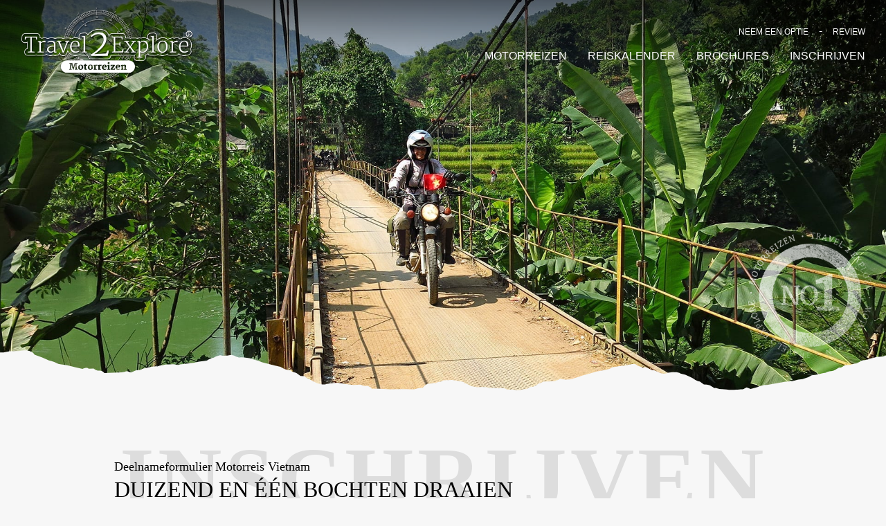

--- FILE ---
content_type: text/html; charset=UTF-8
request_url: https://www.travel2explore.nl/deelnameformulier-motorreis-vietnam/
body_size: 33236
content:
<!doctype html><html lang="nl-NL"><head><script data-no-optimize="1">var litespeed_docref=sessionStorage.getItem("litespeed_docref");litespeed_docref&&(Object.defineProperty(document,"referrer",{get:function(){return litespeed_docref}}),sessionStorage.removeItem("litespeed_docref"));</script> <meta charset="utf-8"> <script type="litespeed/javascript">var gform;gform||(document.addEventListener("gform_main_scripts_loaded",function(){gform.scriptsLoaded=!0}),document.addEventListener("gform/theme/scripts_loaded",function(){gform.themeScriptsLoaded=!0}),window.addEventListener("DOMContentLiteSpeedLoaded",function(){gform.domLoaded=!0}),gform={domLoaded:!1,scriptsLoaded:!1,themeScriptsLoaded:!1,isFormEditor:()=>"function"==typeof InitializeEditor,callIfLoaded:function(o){return!(!gform.domLoaded||!gform.scriptsLoaded||!gform.themeScriptsLoaded&&!gform.isFormEditor()||(gform.isFormEditor()&&console.warn("The use of gform.initializeOnLoaded() is deprecated in the form editor context and will be removed in Gravity Forms 3.1."),o(),0))},initializeOnLoaded:function(o){gform.callIfLoaded(o)||(document.addEventListener("gform_main_scripts_loaded",()=>{gform.scriptsLoaded=!0,gform.callIfLoaded(o)}),document.addEventListener("gform/theme/scripts_loaded",()=>{gform.themeScriptsLoaded=!0,gform.callIfLoaded(o)}),window.addEventListener("DOMContentLiteSpeedLoaded",()=>{gform.domLoaded=!0,gform.callIfLoaded(o)}))},hooks:{action:{},filter:{}},addAction:function(o,r,e,t){gform.addHook("action",o,r,e,t)},addFilter:function(o,r,e,t){gform.addHook("filter",o,r,e,t)},doAction:function(o){gform.doHook("action",o,arguments)},applyFilters:function(o){return gform.doHook("filter",o,arguments)},removeAction:function(o,r){gform.removeHook("action",o,r)},removeFilter:function(o,r,e){gform.removeHook("filter",o,r,e)},addHook:function(o,r,e,t,n){null==gform.hooks[o][r]&&(gform.hooks[o][r]=[]);var d=gform.hooks[o][r];null==n&&(n=r+"_"+d.length),gform.hooks[o][r].push({tag:n,callable:e,priority:t=null==t?10:t})},doHook:function(r,o,e){var t;if(e=Array.prototype.slice.call(e,1),null!=gform.hooks[r][o]&&((o=gform.hooks[r][o]).sort(function(o,r){return o.priority-r.priority}),o.forEach(function(o){"function"!=typeof(t=o.callable)&&(t=window[t]),"action"==r?t.apply(null,e):e[0]=t.apply(null,e)})),"filter"==r)return e[0]},removeHook:function(o,r,t,n){var e;null!=gform.hooks[o][r]&&(e=(e=gform.hooks[o][r]).filter(function(o,r,e){return!!(null!=n&&n!=o.tag||null!=t&&t!=o.priority)}),gform.hooks[o][r]=e)}})</script> <meta http-equiv="x-ua-compatible" content="ie=edge"><meta name="viewport" content="width=device-width, initial-scale=1"><meta name='robots' content='index, follow, max-image-preview:large, max-snippet:-1, max-video-preview:-1' /><style>img:is([sizes="auto" i], [sizes^="auto," i]) { contain-intrinsic-size: 3000px 1500px }</style><title>Deelnameformulier Motorreis Vietnam</title><meta name="description" content="Deelnameformulier motorreis Vietnam. Dit kan online op de site van Travel 2 Explore ingevuld worden. Vietnam motorreizen van Travel 2 Explore." /><link rel="canonical" href="https://www.travel2explore.nl/deelnameformulier-motorreis-vietnam/" /><meta property="og:locale" content="nl_NL" /><meta property="og:type" content="article" /><meta property="og:title" content="Deelnameformulier Motorreis Vietnam" /><meta property="og:description" content="Deelnameformulier motorreis Vietnam. Dit kan online op de site van Travel 2 Explore ingevuld worden. Vietnam motorreizen van Travel 2 Explore." /><meta property="og:url" content="https://www.travel2explore.nl/deelnameformulier-motorreis-vietnam/" /><meta property="og:site_name" content="Travel 2 Explore motorreizen, avontuurlijke motorvakanties" /><meta property="article:publisher" content="https://www.facebook.com/Travel2Explore.nl/" /><meta property="article:modified_time" content="2025-12-31T10:58:27+00:00" /><meta name="twitter:card" content="summary_large_image" /><meta name="twitter:label1" content="Geschatte leestijd" /><meta name="twitter:data1" content="1 minuut" /> <script type="application/ld+json" class="yoast-schema-graph">{"@context":"https://schema.org","@graph":[{"@type":"WebPage","@id":"https://www.travel2explore.nl/deelnameformulier-motorreis-vietnam/","url":"https://www.travel2explore.nl/deelnameformulier-motorreis-vietnam/","name":"Deelnameformulier Motorreis Vietnam","isPartOf":{"@id":"https://www.travel2explore.nl/#website"},"datePublished":"2016-07-28T09:50:01+00:00","dateModified":"2025-12-31T10:58:27+00:00","description":"Deelnameformulier motorreis Vietnam. Dit kan online op de site van Travel 2 Explore ingevuld worden. Vietnam motorreizen van Travel 2 Explore.","breadcrumb":{"@id":"https://www.travel2explore.nl/deelnameformulier-motorreis-vietnam/#breadcrumb"},"inLanguage":"nl-NL","potentialAction":[{"@type":"ReadAction","target":["https://www.travel2explore.nl/deelnameformulier-motorreis-vietnam/"]}]},{"@type":"BreadcrumbList","@id":"https://www.travel2explore.nl/deelnameformulier-motorreis-vietnam/#breadcrumb","itemListElement":[{"@type":"ListItem","position":1,"name":"Home","item":"https://www.travel2explore.nl/"},{"@type":"ListItem","position":2,"name":"Deelnameformulier Motorreis Vietnam"}]},{"@type":"WebSite","@id":"https://www.travel2explore.nl/#website","url":"https://www.travel2explore.nl/","name":"Travel 2 Explore motorreizen, avontuurlijke motorvakanties","description":"","publisher":{"@id":"https://www.travel2explore.nl/#organization"},"potentialAction":[{"@type":"SearchAction","target":{"@type":"EntryPoint","urlTemplate":"https://www.travel2explore.nl/?s={search_term_string}"},"query-input":{"@type":"PropertyValueSpecification","valueRequired":true,"valueName":"search_term_string"}}],"inLanguage":"nl-NL"},{"@type":"Organization","@id":"https://www.travel2explore.nl/#organization","name":"Travel 2 Explore","url":"https://www.travel2explore.nl/","logo":{"@type":"ImageObject","inLanguage":"nl-NL","@id":"https://www.travel2explore.nl/#/schema/logo/image/","url":"https://www.travel2explore.nl/wp-content/uploads/T2E-zwart.png","contentUrl":"https://www.travel2explore.nl/wp-content/uploads/T2E-zwart.png","width":1000,"height":707,"caption":"Travel 2 Explore"},"image":{"@id":"https://www.travel2explore.nl/#/schema/logo/image/"},"sameAs":["https://www.facebook.com/Travel2Explore.nl/"]}]}</script> <link rel="alternate" type="application/rss+xml" title="Travel 2 Explore motorreizen, avontuurlijke motorvakanties &raquo; Deelnameformulier Motorreis Vietnam reacties feed" href="https://www.travel2explore.nl/deelnameformulier-motorreis-vietnam/feed/" />
 <script src="//www.googletagmanager.com/gtag/js?id=G-CQZ6B147QJ"  data-cfasync="false" data-wpfc-render="false" type="text/javascript" async></script> <script data-cfasync="false" data-wpfc-render="false" type="text/javascript">var em_version = '8.11.1';
				var em_track_user = true;
				var em_no_track_reason = '';
								var ExactMetricsDefaultLocations = {"page_location":"https:\/\/www.travel2explore.nl\/deelnameformulier-motorreis-vietnam\/"};
								if ( typeof ExactMetricsPrivacyGuardFilter === 'function' ) {
					var ExactMetricsLocations = (typeof ExactMetricsExcludeQuery === 'object') ? ExactMetricsPrivacyGuardFilter( ExactMetricsExcludeQuery ) : ExactMetricsPrivacyGuardFilter( ExactMetricsDefaultLocations );
				} else {
					var ExactMetricsLocations = (typeof ExactMetricsExcludeQuery === 'object') ? ExactMetricsExcludeQuery : ExactMetricsDefaultLocations;
				}

								var disableStrs = [
										'ga-disable-G-CQZ6B147QJ',
									];

				/* Function to detect opted out users */
				function __gtagTrackerIsOptedOut() {
					for (var index = 0; index < disableStrs.length; index++) {
						if (document.cookie.indexOf(disableStrs[index] + '=true') > -1) {
							return true;
						}
					}

					return false;
				}

				/* Disable tracking if the opt-out cookie exists. */
				if (__gtagTrackerIsOptedOut()) {
					for (var index = 0; index < disableStrs.length; index++) {
						window[disableStrs[index]] = true;
					}
				}

				/* Opt-out function */
				function __gtagTrackerOptout() {
					for (var index = 0; index < disableStrs.length; index++) {
						document.cookie = disableStrs[index] + '=true; expires=Thu, 31 Dec 2099 23:59:59 UTC; path=/';
						window[disableStrs[index]] = true;
					}
				}

				if ('undefined' === typeof gaOptout) {
					function gaOptout() {
						__gtagTrackerOptout();
					}
				}
								window.dataLayer = window.dataLayer || [];

				window.ExactMetricsDualTracker = {
					helpers: {},
					trackers: {},
				};
				if (em_track_user) {
					function __gtagDataLayer() {
						dataLayer.push(arguments);
					}

					function __gtagTracker(type, name, parameters) {
						if (!parameters) {
							parameters = {};
						}

						if (parameters.send_to) {
							__gtagDataLayer.apply(null, arguments);
							return;
						}

						if (type === 'event') {
														parameters.send_to = exactmetrics_frontend.v4_id;
							var hookName = name;
							if (typeof parameters['event_category'] !== 'undefined') {
								hookName = parameters['event_category'] + ':' + name;
							}

							if (typeof ExactMetricsDualTracker.trackers[hookName] !== 'undefined') {
								ExactMetricsDualTracker.trackers[hookName](parameters);
							} else {
								__gtagDataLayer('event', name, parameters);
							}
							
						} else {
							__gtagDataLayer.apply(null, arguments);
						}
					}

					__gtagTracker('js', new Date());
					__gtagTracker('set', {
						'developer_id.dNDMyYj': true,
											});
					if ( ExactMetricsLocations.page_location ) {
						__gtagTracker('set', ExactMetricsLocations);
					}
										__gtagTracker('config', 'G-CQZ6B147QJ', {"forceSSL":"true","anonymize_ip":"true"} );
										window.gtag = __gtagTracker;										(function () {
						/* https://developers.google.com/analytics/devguides/collection/analyticsjs/ */
						/* ga and __gaTracker compatibility shim. */
						var noopfn = function () {
							return null;
						};
						var newtracker = function () {
							return new Tracker();
						};
						var Tracker = function () {
							return null;
						};
						var p = Tracker.prototype;
						p.get = noopfn;
						p.set = noopfn;
						p.send = function () {
							var args = Array.prototype.slice.call(arguments);
							args.unshift('send');
							__gaTracker.apply(null, args);
						};
						var __gaTracker = function () {
							var len = arguments.length;
							if (len === 0) {
								return;
							}
							var f = arguments[len - 1];
							if (typeof f !== 'object' || f === null || typeof f.hitCallback !== 'function') {
								if ('send' === arguments[0]) {
									var hitConverted, hitObject = false, action;
									if ('event' === arguments[1]) {
										if ('undefined' !== typeof arguments[3]) {
											hitObject = {
												'eventAction': arguments[3],
												'eventCategory': arguments[2],
												'eventLabel': arguments[4],
												'value': arguments[5] ? arguments[5] : 1,
											}
										}
									}
									if ('pageview' === arguments[1]) {
										if ('undefined' !== typeof arguments[2]) {
											hitObject = {
												'eventAction': 'page_view',
												'page_path': arguments[2],
											}
										}
									}
									if (typeof arguments[2] === 'object') {
										hitObject = arguments[2];
									}
									if (typeof arguments[5] === 'object') {
										Object.assign(hitObject, arguments[5]);
									}
									if ('undefined' !== typeof arguments[1].hitType) {
										hitObject = arguments[1];
										if ('pageview' === hitObject.hitType) {
											hitObject.eventAction = 'page_view';
										}
									}
									if (hitObject) {
										action = 'timing' === arguments[1].hitType ? 'timing_complete' : hitObject.eventAction;
										hitConverted = mapArgs(hitObject);
										__gtagTracker('event', action, hitConverted);
									}
								}
								return;
							}

							function mapArgs(args) {
								var arg, hit = {};
								var gaMap = {
									'eventCategory': 'event_category',
									'eventAction': 'event_action',
									'eventLabel': 'event_label',
									'eventValue': 'event_value',
									'nonInteraction': 'non_interaction',
									'timingCategory': 'event_category',
									'timingVar': 'name',
									'timingValue': 'value',
									'timingLabel': 'event_label',
									'page': 'page_path',
									'location': 'page_location',
									'title': 'page_title',
									'referrer' : 'page_referrer',
								};
								for (arg in args) {
																		if (!(!args.hasOwnProperty(arg) || !gaMap.hasOwnProperty(arg))) {
										hit[gaMap[arg]] = args[arg];
									} else {
										hit[arg] = args[arg];
									}
								}
								return hit;
							}

							try {
								f.hitCallback();
							} catch (ex) {
							}
						};
						__gaTracker.create = newtracker;
						__gaTracker.getByName = newtracker;
						__gaTracker.getAll = function () {
							return [];
						};
						__gaTracker.remove = noopfn;
						__gaTracker.loaded = true;
						window['__gaTracker'] = __gaTracker;
					})();
									} else {
										console.log("");
					(function () {
						function __gtagTracker() {
							return null;
						}

						window['__gtagTracker'] = __gtagTracker;
						window['gtag'] = __gtagTracker;
					})();
									}</script> <style id="litespeed-ccss">ul{box-sizing:border-box}:root{--wp--preset--font-size--normal:16px;--wp--preset--font-size--huge:42px}.screen-reader-text{border:0;clip-path:inset(50%);height:1px;margin:-1px;overflow:hidden;padding:0;position:absolute;width:1px;word-wrap:normal!important}:root{--wp--preset--aspect-ratio--square:1;--wp--preset--aspect-ratio--4-3:4/3;--wp--preset--aspect-ratio--3-4:3/4;--wp--preset--aspect-ratio--3-2:3/2;--wp--preset--aspect-ratio--2-3:2/3;--wp--preset--aspect-ratio--16-9:16/9;--wp--preset--aspect-ratio--9-16:9/16;--wp--preset--color--black:#000000;--wp--preset--color--cyan-bluish-gray:#abb8c3;--wp--preset--color--white:#ffffff;--wp--preset--color--pale-pink:#f78da7;--wp--preset--color--vivid-red:#cf2e2e;--wp--preset--color--luminous-vivid-orange:#ff6900;--wp--preset--color--luminous-vivid-amber:#fcb900;--wp--preset--color--light-green-cyan:#7bdcb5;--wp--preset--color--vivid-green-cyan:#00d084;--wp--preset--color--pale-cyan-blue:#8ed1fc;--wp--preset--color--vivid-cyan-blue:#0693e3;--wp--preset--color--vivid-purple:#9b51e0;--wp--preset--gradient--vivid-cyan-blue-to-vivid-purple:linear-gradient(135deg,rgba(6,147,227,1) 0%,rgb(155,81,224) 100%);--wp--preset--gradient--light-green-cyan-to-vivid-green-cyan:linear-gradient(135deg,rgb(122,220,180) 0%,rgb(0,208,130) 100%);--wp--preset--gradient--luminous-vivid-amber-to-luminous-vivid-orange:linear-gradient(135deg,rgba(252,185,0,1) 0%,rgba(255,105,0,1) 100%);--wp--preset--gradient--luminous-vivid-orange-to-vivid-red:linear-gradient(135deg,rgba(255,105,0,1) 0%,rgb(207,46,46) 100%);--wp--preset--gradient--very-light-gray-to-cyan-bluish-gray:linear-gradient(135deg,rgb(238,238,238) 0%,rgb(169,184,195) 100%);--wp--preset--gradient--cool-to-warm-spectrum:linear-gradient(135deg,rgb(74,234,220) 0%,rgb(151,120,209) 20%,rgb(207,42,186) 40%,rgb(238,44,130) 60%,rgb(251,105,98) 80%,rgb(254,248,76) 100%);--wp--preset--gradient--blush-light-purple:linear-gradient(135deg,rgb(255,206,236) 0%,rgb(152,150,240) 100%);--wp--preset--gradient--blush-bordeaux:linear-gradient(135deg,rgb(254,205,165) 0%,rgb(254,45,45) 50%,rgb(107,0,62) 100%);--wp--preset--gradient--luminous-dusk:linear-gradient(135deg,rgb(255,203,112) 0%,rgb(199,81,192) 50%,rgb(65,88,208) 100%);--wp--preset--gradient--pale-ocean:linear-gradient(135deg,rgb(255,245,203) 0%,rgb(182,227,212) 50%,rgb(51,167,181) 100%);--wp--preset--gradient--electric-grass:linear-gradient(135deg,rgb(202,248,128) 0%,rgb(113,206,126) 100%);--wp--preset--gradient--midnight:linear-gradient(135deg,rgb(2,3,129) 0%,rgb(40,116,252) 100%);--wp--preset--font-size--small:13px;--wp--preset--font-size--medium:20px;--wp--preset--font-size--large:36px;--wp--preset--font-size--x-large:42px;--wp--preset--spacing--20:0.44rem;--wp--preset--spacing--30:0.67rem;--wp--preset--spacing--40:1rem;--wp--preset--spacing--50:1.5rem;--wp--preset--spacing--60:2.25rem;--wp--preset--spacing--70:3.38rem;--wp--preset--spacing--80:5.06rem;--wp--preset--shadow--natural:6px 6px 9px rgba(0, 0, 0, 0.2);--wp--preset--shadow--deep:12px 12px 50px rgba(0, 0, 0, 0.4);--wp--preset--shadow--sharp:6px 6px 0px rgba(0, 0, 0, 0.2);--wp--preset--shadow--outlined:6px 6px 0px -3px rgba(255, 255, 255, 1), 6px 6px rgba(0, 0, 0, 1);--wp--preset--shadow--crisp:6px 6px 0px rgba(0, 0, 0, 1)}:root{--blue:#008AC9;--indigo:#6610f2;--purple:#6f42c1;--pink:#e83e8c;--red:#b22234;--orange:#d36821;--yellow:#ffc107;--green:#060;--teal:#20c997;--cyan:#17a2b8;--white:#fff;--gray:#6c757d;--gray-dark:#343a40;--primary:#008AC9;--secondary:#6c757d;--success:#060;--info:#17a2b8;--warning:#ffc107;--danger:#b22234;--light:#f8f9fa;--dark:#343a40;--breakpoint-xs:0;--breakpoint-sm:576px;--breakpoint-md:768px;--breakpoint-lg:992px;--breakpoint-xl:1200px;--font-family-sans-serif:-apple-system, BlinkMacSystemFont, "Segoe UI", Roboto, "Helvetica Neue", Arial, "Noto Sans", sans-serif, "Apple Color Emoji", "Segoe UI Emoji", "Segoe UI Symbol", "Noto Color Emoji";--font-family-monospace:SFMono-Regular, Menlo, Monaco, Consolas, "Liberation Mono", "Courier New", monospace}*,*::before,*::after{box-sizing:border-box}html{font-family:sans-serif;line-height:1.15;-webkit-text-size-adjust:100%}header,main,nav{display:block}body{margin:0;font-family:-apple-system,BlinkMacSystemFont,"Segoe UI",Roboto,"Helvetica Neue",Arial,"Noto Sans",sans-serif,"Apple Color Emoji","Segoe UI Emoji","Segoe UI Symbol","Noto Color Emoji";font-size:1rem;font-weight:400;line-height:1.5;color:#212529;text-align:left;background-color:#fff}h1,h2,h3{margin-top:0;margin-bottom:.5rem}p{margin-top:0;margin-bottom:1rem}ul{margin-top:0;margin-bottom:1rem}ul ul{margin-bottom:0}a{color:#008AC9;text-decoration:none;background-color:#fff0}img{vertical-align:middle;border-style:none}label{display:inline-block;margin-bottom:.5rem}button{border-radius:0}input,button,select,textarea{margin:0;font-family:inherit;font-size:inherit;line-height:inherit}button,input{overflow:visible}button,select{text-transform:none}select{word-wrap:normal}button,[type="button"],[type="submit"]{-webkit-appearance:button}button::-moz-focus-inner,[type="button"]::-moz-focus-inner,[type="submit"]::-moz-focus-inner{padding:0;border-style:none}input[type="radio"],input[type="checkbox"]{box-sizing:border-box;padding:0}textarea{overflow:auto;resize:vertical}[type="number"]::-webkit-inner-spin-button,[type="number"]::-webkit-outer-spin-button{height:auto}::-webkit-file-upload-button{font:inherit;-webkit-appearance:button}h1,h2,h3{margin-bottom:.5rem;font-weight:500;line-height:1.2}h1{font-size:2.5rem}h2{font-size:2rem}h3{font-size:1.75rem}.container{width:100%;padding-right:15px;padding-left:15px;margin-right:auto;margin-left:auto}@media (min-width:576px){.container{max-width:540px}}@media (min-width:768px){.container{max-width:720px}}@media (min-width:992px){.container{max-width:960px}}@media (min-width:1200px){.container{max-width:1140px}}@media (min-width:576px){.container{max-width:540px}}@media (min-width:768px){.container{max-width:720px}}@media (min-width:992px){.container{max-width:960px}}@media (min-width:1200px){.container{max-width:1140px}}.nav{display:flex;flex-wrap:wrap;padding-left:0;margin-bottom:0;list-style:none}.screen-reader-text{position:absolute;width:1px;height:1px;padding:0;margin:-1px;overflow:hidden;clip:rect(0,0,0,0);white-space:nowrap;border:0}body{background-color:#f7f7f7;color:#000;font-family:"Roboto",sans-serif;font-style:normal;font-weight:300;line-height:30px;position:relative}a,button{color:#000}img{height:auto;max-width:100%;vertical-align:bottom}@media (min-width:768px){.container{width:100%}}@media (min-width:900px){.container{width:98%}}@media (min-width:992px){.container{width:970px}}@media (min-width:1200px){.container{width:1170px}}.main a{text-decoration:underline}.block{padding:2em 0;position:relative}@media (min-width:992px){.block{padding:4em 0}}.block.mountain:before{background:url(/wp-content/themes/travel2explore/assets/images/mountain-art-white-divider.svg)center bottom no-repeat;background-size:105%;height:70px;content:"";position:absolute;left:0;top:-68px;width:100%}@media (min-width:768px){.block.mountain:before{height:150px;top:-145px}}.block.first-block{padding-bottom:0}.block.first-block.mountain:before{background:url(/wp-content/themes/travel2explore/assets/images/mountain-art-grey3.svg)center bottom no-repeat;background-size:105%}h1,h2,h3{font-family:"Domine",serif;margin:0 0 20px;text-transform:uppercase}h1{font-size:1.4rem}@media (min-width:380px){h1{font-size:1.8rem}}@media (min-width:480px){h1{font-size:2rem}}h2{font-size:1.6rem}@media (min-width:480px){h2{font-size:1.8rem}}h3{font-size:1.2rem}@media (min-width:480px){h3{font-size:1.4rem}}@media (min-width:600px){h3{font-size:1.6rem}}.travel-submit-form{padding:4em 0 6em}.travel-submit-form .gform_wrapper{margin:0 auto 60px;width:100%}@media (min-width:768px){.travel-submit-form .gform_wrapper{width:80%}}@media (min-width:1200px){.travel-submit-form .gform_wrapper{width:65%}}.travel-submit-form .gform_wrapper .gform_body ul li{text-align:left}.travel-submit-form .gform_wrapper .gform_body ul li .ginput_container{margin-bottom:15px}.travel-submit-form .gform_wrapper .gform_body ul li .gfield_checkbox label{display:inline-block;margin-top:4px}.boekingsformulier{background-color:#fff;border:1px solid #000;padding:15px}@media (min-width:400px){.boekingsformulier{padding:20px}}.boekingsformulier .gf_page_steps{margin-bottom:20px}.boekingsformulier .gf_page_steps .gf_step{font-size:14px!important;height:inherit;line-height:21px!important;margin:0 5px 0 0;opacity:.5;padding:5px;position:relative}@media (min-width:400px){.boekingsformulier .gf_page_steps .gf_step{padding:5px 8px}}.boekingsformulier .gf_page_steps .gf_step_active{background:#333;color:#fff;opacity:1}.boekingsformulier .gform_body ul.gform_fields li.gfield{margin-bottom:20px}.boekingsformulier .gform_body ul.gform_fields li.gfield h3{font-size:18px!important;font-weight:500}.boekingsformulier .gform_body ul.gform_fields li.gfield .ginput_container_select{width:100%}@media (min-width:768px){.boekingsformulier .gform_body ul.gform_fields li.gfield .ginput_container_select{width:40%}}.boekingsformulier .gform_body ul.gform_fields li.gfield.gfield_html{margin-bottom:5px}.boekingsformulier .gform_body ul.gform_fields li.gfield.gfield_price{margin:0}.boekingsformulier .gform_body ul.gform_fields li.gfield.gfield_price .gfield_description{padding-bottom:0}.boekingsformulier .gform_body ul.gform_fields li.gfield.gfield_price .ginput_container_singleproduct{margin-bottom:5px}.boekingsformulier .gform_body ul.gform_fields li.gfield.gfield_price .ginput_container_singleproduct .ginput_product_price_label{font-size:14px}.boekingsformulier .gform_body ul.gform_fields li.gfield.gfield_price .ginput_container_singleproduct .ginput_product_price{border:none}.boekingsformulier .gform_body ul.gform_fields li.gfield.gfield_total label{font-size:15px!important}body .gform_wrapper label.gfield_label+div.ginput_container{margin-top:0!important}.gform_wrapper{margin:1em auto}.gform_body ul.gform_fields li.gfield label.gfield_label{font-size:14px!important;margin-bottom:0}.gform_body ul.gform_fields li.gfield .gfield_description{line-height:1.5;margin-top:0;padding-top:0}.gform_body ul.gform_fields li.gfield .ginput_container{margin-top:5px}.gform_body ul.gform_fields li.gfield input,.gform_body ul.gform_fields li.gfield textarea{border:1px solid #000;border-radius:3px;color:#000;font-size:13px!important;padding:5px!important}.gform_body ul.gform_fields li.gfield input[type="radio"]{margin:1px 2px 0 1px;width:inherit}.gform_body ul.gform_fields li.gfield input[type="checkbox"]{margin:4px 2px 0 0;vertical-align:top;width:inherit!important}.ginput_container_select{background-color:#fff;border:1px solid #000;border-radius:3px;display:block;font-size:13px!important;overflow:hidden;position:relative;width:100%}@media (min-width:768px){.ginput_container_select{width:40%}}.ginput_container_select:before{background:#fff url(/wp-content/themes/travel2explore/assets/images/icons/dropdown-arrow.svg)no-repeat center center;background-size:15px;border-left:1px solid #000;border-radius:0 3px 3px 0;content:"";height:100%;position:absolute;right:0;top:0;width:40px}.ginput_container_select select{border:none;box-shadow:none;background-color:#fff0;background-image:none;-webkit-appearance:none;-moz-appearance:none;appearance:none;color:#000;font-size:13px!important;padding:5px!important;position:relative;width:100%!important}.ginput_container_select select:-moz-focusring{box-shadow:none}.gform_page_footer .gform_button,.gform_page_footer .button{background-color:#b22234;border:none;border-radius:3px;color:#fff;padding:8px 15px;text-align:center;text-transform:uppercase}.main{position:relative;width:100%;padding-right:15px;padding-left:15px}@media (min-width:576px){.main{flex:0 0 100%;max-width:100%}}.hamburger{padding:15px 15px;display:inline-block;font:inherit;color:inherit;text-transform:none;background-color:#fff0;border:0;margin:0;overflow:visible}.hamburger-box{width:30px;height:19px;display:inline-block;position:relative}.hamburger-inner{display:block;top:50%;margin-top:-1.5px}.hamburger-inner,.hamburger-inner::before,.hamburger-inner::after{width:30px;height:3px;background-color:#fff;border-radius:4px;position:absolute}.hamburger-inner::before,.hamburger-inner::after{content:"";display:block}.hamburger-inner::before{top:-8px}.hamburger-inner::after{bottom:-8px}.hamburger--3dy .hamburger-box{-webkit-perspective:60px;perspective:60px}.header{overflow:hidden;position:relative}.header .header-img{width:100%}.header .header-img.mobile{display:none}.header .top{align-items:center;background:linear-gradient(to bottom,rgb(0 0 0/.6) 0%,#fff0 99%);display:flex;justify-content:space-between;padding:10px 15px;position:fixed;left:0;top:0;width:100%;z-index:999}@media (min-width:768px){.header .top{padding:10px 30px}}.header .top .brand img{width:150px}@media (min-width:768px){.header .top .brand img{width:250px}}.header .header-icon{opacity:.7;position:absolute;right:5px;bottom:5px;width:15%}@media (min-width:768px){.header .header-icon{bottom:50px;right:20px;width:14%}}.main-menu .hamburger{position:absolute;right:5px;top:10px;z-index:99}@media (min-width:768px){.main-menu .hamburger{display:none}}@media (max-width:767px){.main-menu .menu_wrapper{background:rgb(0 0 0/.9);display:flex;flex-direction:column;height:100vh;opacity:0;padding:50px;position:absolute;left:-100%;top:0;width:100%}.main-menu .menu_wrapper a{color:#fff}}@media (max-width:767px){.main-menu .menu_wrapper .menu-hoofdmenu-container{order:-1}}.main-menu .menu_wrapper ul{display:flex;list-style:none;margin-bottom:5px;padding:0}@media (max-width:767px){.main-menu .menu_wrapper ul{flex-direction:column}}.main-menu .menu_wrapper ul li{margin-left:30px;position:relative}@media (max-width:767px){.main-menu .menu_wrapper ul li{margin-bottom:10px;margin-left:-50px;opacity:0}}.main-menu .menu_wrapper ul li a{color:#fff;text-transform:uppercase}@media (min-width:768px){.main-menu .menu_wrapper ul li:last-child ul.sub-menu{left:inherit;right:0}}.main-menu .menu_wrapper ul li ul.sub-menu{display:none;min-width:175px;white-space:nowrap}@media (min-width:768px){.main-menu .menu_wrapper ul li ul.sub-menu{background-color:rgb(0 0 0/.7);position:absolute;left:0;top:28px;z-index:999}}.main-menu .menu_wrapper ul li ul.sub-menu li{display:block;margin:0}.main-menu .menu_wrapper ul li ul.sub-menu li a{display:block;padding:10px 15px}@media (min-width:768px){.main-menu .menu_wrapper ul.nav_secondary{justify-content:flex-end}}.main-menu .menu_wrapper ul.nav_secondary li{margin-left:15px}@media (max-width:767px){.main-menu .menu_wrapper ul.nav_secondary li{margin-bottom:5px;margin-left:-50px}}@media (min-width:768px){.main-menu .menu_wrapper ul.nav_secondary li:after{color:#fff;content:"-";margin-left:15px}.main-menu .menu_wrapper ul.nav_secondary li:last-child:after{content:"";margin-left:0}}.main-menu .menu_wrapper ul.nav_secondary li a{font-size:12px}.main-menu .menu_wrapper .mobile_menu_contact{margin-top:50px;opacity:0}@media (min-width:768px){.main-menu .menu_wrapper .mobile_menu_contact{display:none}}.main-menu .menu_wrapper .mobile_menu_contact a{display:inline-block}.main{float:none;padding:0}.page-header{border:none;margin:0;padding:0;text-align:center}.main-content{padding:0 15px 3em}@media (min-width:768px){.main-content{padding:0 15px 8em}}@media (min-width:768px){.page-template-template-formulieren .main-content{padding:0 8%}}body.page-template-template-formulieren .main .page-header{margin-bottom:5px;position:relative;text-align:left}@media (min-width:768px){body.page-template-template-formulieren .main .page-header{padding:2em 5em}}body.page-template-template-formulieren .main .page-header .bg_title{font-family:"Domine",serif;font-size:8em;font-weight:700;opacity:.1;letter-spacing:5px;line-height:.8;position:absolute;left:50%;top:50%;text-align:center;text-transform:uppercase;-webkit-transform:translate(-50%,-50%);transform:translate(-50%,-50%);white-space:nowrap}@media (max-width:1023px){body.page-template-template-formulieren .main .page-header .bg_title{display:none}}body.page-template-template-formulieren .main .page-header h1{font-family:"Domine",serif;font-size:1.15rem;margin-bottom:.4em;text-transform:none}body.page-template-template-formulieren .main .page-header .sub_title{font-family:"Domine",serif;font-size:1.6rem;text-transform:uppercase}@media (min-width:480px){body.page-template-template-formulieren .main .page-header .sub_title{font-size:2rem}}body.page-template-template-formulieren .main .main-content{min-height:inherit}.gform_legacy_markup_wrapper{margin-bottom:16px;margin-top:16px;max-width:100%}.gform_legacy_markup_wrapper form{text-align:left;max-width:100%;margin:0 auto}.gform_legacy_markup_wrapper *,.gform_legacy_markup_wrapper :after,.gform_legacy_markup_wrapper :before{box-sizing:border-box!important}.gform_legacy_markup_wrapper h2,.gform_legacy_markup_wrapper h3{font-weight:400;border:none;background:0 0}.gform_legacy_markup_wrapper input:not([type=radio]):not([type=checkbox]):not([type=submit]):not([type=button]):not([type=image]):not([type=file]){font-size:inherit;font-family:inherit;padding:5px 4px;letter-spacing:normal}.gform_legacy_markup_wrapper textarea{font-size:inherit;font-family:inherit;letter-spacing:normal;padding:6px 8px;line-height:1.5;resize:none}.gform_legacy_markup_wrapper select{line-height:1.5}.gform_legacy_markup_wrapper ul.gform_fields{margin:0!important;list-style-type:none;display:block}.gform_legacy_markup_wrapper ul{text-indent:0}.gform_legacy_markup_wrapper form li,.gform_legacy_markup_wrapper li{margin-left:0!important;list-style-type:none!important;list-style-image:none!important;list-style:none!important;overflow:visible}.gform_legacy_markup_wrapper ul li.gfield{clear:both}.gform_legacy_markup_wrapper ul.gfield_checkbox li,.gform_legacy_markup_wrapper ul.gfield_radio li{overflow:hidden}.gform_legacy_markup_wrapper ul li:after,.gform_legacy_markup_wrapper ul li:before,.gform_legacy_markup_wrapper ul.gform_fields{padding:0;margin:0;overflow:visible}.gform_legacy_markup_wrapper select{font-size:inherit;font-family:inherit;letter-spacing:normal}.gform_legacy_markup_wrapper select option{padding:2px;display:block}.gform_legacy_markup_wrapper .gform_heading{width:100%;margin-bottom:18px}.gform_legacy_markup_wrapper .clear-multi{display:flex}.gform_legacy_markup_wrapper .gfield_date_day,.gform_legacy_markup_wrapper .gfield_date_year{display:-moz-inline-stack;display:inline-block}.gform_legacy_markup_wrapper .gfield_date_day,.gform_legacy_markup_wrapper .gfield_date_month,.gform_legacy_markup_wrapper .gfield_date_year{width:33.333%;flex-direction:row}@media only screen and (min-width:321px){.gform_legacy_markup_wrapper .gfield_date_day,.gform_legacy_markup_wrapper .gfield_date_month{max-width:4rem}.gform_legacy_markup_wrapper .gfield_date_year{max-width:calc(4rem + .5rem)}}.gform_legacy_markup_wrapper .gfield_date_day,.gform_legacy_markup_wrapper .gfield_date_month{width:4rem;margin-right:.5rem}.gform_legacy_markup_wrapper .gfield_date_day input[type=number],.gform_legacy_markup_wrapper .gfield_date_month input[type=number]{width:calc(3rem + 8px)!important}.gform_legacy_markup_wrapper .gfield_date_year input[type=number]{width:calc(4rem + 8px)!important}.gform_legacy_markup_wrapper .gfield_date_year{width:5rem}.gform_legacy_markup_wrapper .gfield_date_day input,.gform_legacy_markup_wrapper .gfield_date_month input{width:calc(3rem + 8px)}.gform_legacy_markup_wrapper .gfield_date_year input{width:4rem}.gform_legacy_markup_wrapper .field_sublabel_above div[class*=gfield_date_].ginput_container label{width:3rem;text-align:center}.gform_legacy_markup_wrapper .field_sublabel_above div.gfield_date_year.ginput_container label{width:4rem}.gform_legacy_markup_wrapper .ginput_complex.ginput_container{overflow:visible;width:100%}.gform_legacy_markup_wrapper label.gfield_label{font-weight:700;font-size:inherit}.gform_legacy_markup_wrapper .top_label .gfield_label{display:-moz-inline-stack;display:inline-block;line-height:1.3;clear:both}.gform_legacy_markup_wrapper .ginput_complex .ginput_left input:not([type=radio]):not([type=checkbox]):not([type=submit]):not([type=image]):not([type=file]),.gform_legacy_markup_wrapper .ginput_complex .ginput_right input:not([type=radio]):not([type=checkbox]):not([type=submit]):not([type=image]):not([type=file]),.gform_legacy_markup_wrapper .ginput_complex input:not([type=radio]):not([type=checkbox]):not([type=submit]):not([type=image]):not([type=file]){width:100%}.gform_legacy_markup_wrapper .ginput_complex select{width:100%}.gform_legacy_markup_wrapper .field_sublabel_above .ginput_complex.ginput_container label,.gform_legacy_markup_wrapper .field_sublabel_above div[class*=gfield_date_].ginput_container label{display:block;font-size:.813em;letter-spacing:.5pt;white-space:nowrap}.gform_legacy_markup_wrapper ul.gfield_checkbox li label,.gform_legacy_markup_wrapper ul.gfield_radio li label{display:-moz-inline-stack;display:inline-block;letter-spacing:inherit;vertical-align:middle}.gform_legacy_markup_wrapper .field_sublabel_above .ginput_complex.ginput_container label{margin:9px 0 1px 1px}.gform_legacy_markup_wrapper .top_label .field_sublabel_above label.gfield_label+.ginput_complex.ginput_container{margin-top:0}body .gform_legacy_markup_wrapper .top_label div.ginput_container{margin-top:8px}.gform_legacy_markup_wrapper .screen-reader-text{border:0;clip:rect(1px,1px,1px,1px);clip-path:inset(50%);height:1px;margin:-1px;overflow:hidden;padding:0;position:absolute;width:1px;word-wrap:normal!important}.gform_legacy_markup_wrapper input.medium,.gform_legacy_markup_wrapper select.medium{width:100%}.gform_legacy_markup_wrapper textarea.medium{height:120px;width:100%}.gform_legacy_markup_wrapper h2.gsection_title{margin:0!important;padding:0!important;letter-spacing:normal!important}.gform_legacy_markup_wrapper h2.gsection_title{font-weight:700;font-size:1.25em}.gform_legacy_markup_wrapper .gsection{border-bottom:1px solid #ccc;padding:0 16px 8px 0;margin:28px 0 28px 0;clear:both}.gform_legacy_markup_wrapper .gfield_checkbox li,.gform_legacy_markup_wrapper .gfield_radio li{position:relative}.gform_legacy_markup_wrapper ul.gfield_checkbox,.gform_legacy_markup_wrapper ul.gfield_radio{margin:6px 0;padding:0}.gform_legacy_markup_wrapper .gfield_checkbox li label,.gform_legacy_markup_wrapper .gfield_radio li label{display:-moz-inline-stack;display:inline-block;padding:0;width:auto;line-height:1.5;font-size:.875em;vertical-align:middle;max-width:85%;white-space:normal}.gform_legacy_markup_wrapper .gfield_checkbox li label{margin:0}.gform_legacy_markup_wrapper .gfield_radio li label{margin:2px 0 0 4px}.gform_legacy_markup_wrapper .gfield_checkbox li input,.gform_legacy_markup_wrapper .gfield_checkbox li input[type=checkbox],.gform_legacy_markup_wrapper .gfield_radio li input[type=radio]{display:-moz-inline-stack;display:inline-block;vertical-align:middle;margin-left:1px}.gform_legacy_markup_wrapper .gfield_description{font-size:.813em;line-height:inherit;clear:both;font-family:inherit;letter-spacing:normal}.gform_legacy_markup_wrapper .gfield_description{padding:0 16px 0 0}.gform_legacy_markup_wrapper .field_sublabel_above .gfield_description{margin-top:9px}.gform_legacy_markup_wrapper .gfield_description{width:100%}.gform_legacy_markup_wrapper .description_above .gfield_description{padding:0 0 10px 0}.gform_legacy_markup_wrapper .gfield_required{color:#790000;margin-left:4px}.gform_legacy_markup_wrapper .gform_page_footer input.button,.gform_legacy_markup_wrapper .gform_page_footer input[type=submit]{font-size:1em;width:100%;margin:0 0 16px 0}.gform_legacy_markup_wrapper .ginput_complex .ginput_full,.gform_legacy_markup_wrapper .ginput_complex .ginput_left,.gform_legacy_markup_wrapper .ginput_complex .ginput_right{min-height:45px}.gform_legacy_markup_wrapper .ginput_complex .ginput_full input[type=text]{width:100%}.gform_legacy_markup_wrapper .gfield_checkbox li,.gform_legacy_markup_wrapper .gfield_radio li{margin:0 0 16px 0;line-height:1.2}.gform_legacy_markup_wrapper .gform_hidden,.gform_legacy_markup_wrapper input.gform_hidden,.gform_legacy_markup_wrapper input[type=hidden]{display:none!important;max-height:1px!important;overflow:hidden}.gform_legacy_markup_wrapper ul.gfield_checkbox li,.gform_legacy_markup_wrapper ul.gfield_radio li{padding:0!important}.gform_legacy_markup_wrapper li.gfield_html{max-width:100%}.gform_legacy_markup_wrapper .gfield_html.gfield_no_follows_desc{margin-top:10px}.gform_legacy_markup_wrapper .gform_validation_container,body .gform_legacy_markup_wrapper .gform_body ul.gform_fields li.gfield.gform_validation_container,body .gform_legacy_markup_wrapper li.gform_validation_container,body .gform_legacy_markup_wrapper ul.gform_fields li.gfield.gform_validation_container{display:none!important;position:absolute!important;left:-9000px}.gform_legacy_markup_wrapper span.ginput_total{color:#060;font-size:inherit}.gform_legacy_markup_wrapper .top_label span.ginput_total{margin:8px 0}.gform_legacy_markup_wrapper input.ginput_product_price{background:0 0;border:none;color:#900;padding:0}.gform_legacy_markup_wrapper .gform_page_footer{margin:14px 0;width:100%;border-top:1px dotted #ccc;padding:16px 0 0 0;clear:both}.gform_legacy_markup_wrapper .gform_page_footer .button.gform_next_button,.gform_legacy_markup_wrapper .gform_page_footer .button.gform_previous_button{display:-moz-inline-stack;display:inline-block}.gform_legacy_markup_wrapper .gform_page_footer .button.gform_previous_button{margin-bottom:8px}.gform_legacy_markup_wrapper .gf_page_steps{width:100%;margin:0 0 8px 0;padding:0 0 4px 0;border-bottom:1px dotted #ccc}.gform_legacy_markup_wrapper .gf_step{width:100%;margin:24px 24px 24px 0;font-size:.875em;height:14px;line-height:1.25!important;-moz-opacity:.2;-khtml-opacity:.2;opacity:.2;font-family:inherit}.gform_legacy_markup_wrapper .gf_step span.gf_step_number{font-size:1.25em;font-family:arial,sans-serif;margin-right:4px}.gform_legacy_markup_wrapper .gf_step span.gf_step_label,.gform_legacy_markup_wrapper .gf_step span.gf_step_number{display:-moz-inline-stack;display:inline-block;vertical-align:middle}.gform_legacy_markup_wrapper .gf_step.gf_step_active{-moz-opacity:1;-khtml-opacity:1;opacity:1}.gform_legacy_markup_wrapper li.field_sublabel_above .ginput_complex input[type=text]{margin-bottom:1px}body .gform_legacy_markup_wrapper ul li.gfield{margin-top:16px;padding-top:0}body .gform_legacy_markup_wrapper div.gform_body ul.gform_fields li.gfield.gfield_html{line-height:inherit}@media only screen and (max-width:641px){.gform_legacy_markup_wrapper input:not([type=radio]):not([type=checkbox]):not([type=image]):not([type=file]){line-height:2;min-height:2rem}.gform_legacy_markup_wrapper textarea{line-height:1.5}.gform_legacy_markup_wrapper .ginput_container span:not(.ginput_price){margin-bottom:8px;display:block}.gform_legacy_markup_wrapper ul.gfield_checkbox li label,.gform_legacy_markup_wrapper ul.gfield_radio li label{width:85%}}@media only screen and (min-width:641px){.gform_legacy_markup_wrapper .gform_body{width:100%}.gform_legacy_markup_wrapper .gfield_checkbox li,.gform_legacy_markup_wrapper .gfield_radio li{margin:0 0 8px 0;line-height:1.3}.gform_legacy_markup_wrapper .gsection{margin:28px 16px 28px 0}.gform_legacy_markup_wrapper .top_label input.medium,.gform_legacy_markup_wrapper .top_label select.medium{width:calc(50% - 8px)}.gform_legacy_markup_wrapper textarea.medium{height:160px;width:100%}.gform_legacy_markup_wrapper .ginput_complex .ginput_left,.gform_legacy_markup_wrapper .ginput_complex .ginput_right{width:50%;display:-moz-inline-stack;display:inline-block;vertical-align:top;margin:0-4px 0 0}.gform_legacy_markup_wrapper .gf_step{width:auto;display:-moz-inline-stack;display:inline-block;margin:16px 32px 16px 0}.gform_legacy_markup_wrapper .gform_page_footer input.button,.gform_legacy_markup_wrapper .gform_page_footer input[type=submit]{font-size:1em;width:auto;margin:0 16px 0 0}.gform_legacy_markup_wrapper ul.gform_fields li.gfield{padding-right:16px}.gform_legacy_markup_wrapper .ginput_complex .ginput_left{padding-right:8px}.gform_legacy_markup_wrapper .ginput_complex.ginput_container_address .ginput_left{margin-right:8px}.gform_legacy_markup_wrapper .ginput_complex.ginput_container_address .ginput_right{margin-right:-8px;padding-right:8px}.gform_legacy_markup_wrapper .ginput_complex.ginput_container_address span.ginput_right+span.ginput_left{padding-right:8px!important;margin-right:-8px}.gform_legacy_markup_wrapper .top_label div.ginput_complex.ginput_container.gf_name_has_2{width:calc(100% + 15px)}.gform_legacy_markup_wrapper div.ginput_container_name span{display:-moz-inline-stack;display:inline-block;vertical-align:top;padding-right:16px;margin-right:-4px}.gform_legacy_markup_wrapper div.ginput_complex.ginput_container.gf_name_has_2 span{width:50%}html .gform_legacy_markup_wrapper div.ginput_complex.ginput_container.gf_name_has_2 span:first-child{margin-left:0!important}.gform_legacy_markup_wrapper .ginput_complex span.ginput_left.address_country{margin-right:0}.gform_legacy_markup_wrapper .gform_page_footer .button.gform_previous_button{margin-bottom:0}.gform_legacy_markup_wrapper .gform_page_footer .button.gform_button,.gform_legacy_markup_wrapper .gform_page_footer .button.gform_next_button{margin-right:10px}}@media only screen and (min-width:641px){.gform_wrapper .top_label li ul.gfield_checkbox,.gform_wrapper .top_label li ul.gfield_radio{width:calc(100% + 16px)}}.gform_legacy_markup_wrapper.gf_browser_chrome select{padding:2px 0 2px 3px}.gform_legacy_markup_wrapper.gf_browser_chrome ul li:after,.gform_legacy_markup_wrapper.gf_browser_chrome ul li:before{content:none}.gform_legacy_markup_wrapper.gf_browser_chrome .ginput_complex select{text-indent:2px;line-height:1.5em;margin-bottom:5px;margin-top:2px}.gform_legacy_markup_wrapper.gf_browser_chrome .gfield_checkbox li input,.gform_legacy_markup_wrapper.gf_browser_chrome .gfield_checkbox li input[type=checkbox],.gform_legacy_markup_wrapper.gf_browser_chrome .gfield_radio li input[type=radio]{margin-top:6px}.gform_legacy_markup_wrapper.gf_browser_chrome ul.gform_fields li.gfield div.ginput_complex span.ginput_left select,.gform_legacy_markup_wrapper.gf_browser_chrome ul.gform_fields li.gfield select{margin-left:1px}.gform_legacy_markup_wrapper.gf_browser_chrome ul.gform_fields li.gfield input[type=radio]{margin-left:1px}.gform_legacy_markup_wrapper.gf_browser_chrome ul.gform_fields li.gfield span.name_first,.gform_legacy_markup_wrapper.gf_browser_chrome ul.gform_fields li.gfield span.name_last{padding-top:2px}.gform_legacy_markup_wrapper.gf_browser_chrome span.address_country{margin-top:-2px}</style><link rel="preload" data-asynced="1" data-optimized="2" as="style" onload="this.onload=null;this.rel='stylesheet'" href="https://www.travel2explore.nl/wp-content/litespeed/ucss/835e851d4427af4dda84c9fc12804489.css?ver=4bb71" /><script data-optimized="1" type="litespeed/javascript" data-src="https://www.travel2explore.nl/wp-content/plugins/litespeed-cache/assets/js/css_async.min.js"></script> <style id='classic-theme-styles-inline-css' type='text/css'>/*! This file is auto-generated */
.wp-block-button__link{color:#fff;background-color:#32373c;border-radius:9999px;box-shadow:none;text-decoration:none;padding:calc(.667em + 2px) calc(1.333em + 2px);font-size:1.125em}.wp-block-file__button{background:#32373c;color:#fff;text-decoration:none}</style><style id='wpmf-gallery-popup-style-inline-css' type='text/css'>#lstc-comment-subscription label.lstc-label {
						display: inline-block;
						vertical-align: middle;
					}
					#lstc-comment-subscription {
						margin-top: 1em;
					}
					#lstc-comment-subscription input#lstc_subscribe {
						margin-right: 0.5em;
					}</style><style id='global-styles-inline-css' type='text/css'>:root{--wp--preset--aspect-ratio--square: 1;--wp--preset--aspect-ratio--4-3: 4/3;--wp--preset--aspect-ratio--3-4: 3/4;--wp--preset--aspect-ratio--3-2: 3/2;--wp--preset--aspect-ratio--2-3: 2/3;--wp--preset--aspect-ratio--16-9: 16/9;--wp--preset--aspect-ratio--9-16: 9/16;--wp--preset--color--black: #000000;--wp--preset--color--cyan-bluish-gray: #abb8c3;--wp--preset--color--white: #ffffff;--wp--preset--color--pale-pink: #f78da7;--wp--preset--color--vivid-red: #cf2e2e;--wp--preset--color--luminous-vivid-orange: #ff6900;--wp--preset--color--luminous-vivid-amber: #fcb900;--wp--preset--color--light-green-cyan: #7bdcb5;--wp--preset--color--vivid-green-cyan: #00d084;--wp--preset--color--pale-cyan-blue: #8ed1fc;--wp--preset--color--vivid-cyan-blue: #0693e3;--wp--preset--color--vivid-purple: #9b51e0;--wp--preset--gradient--vivid-cyan-blue-to-vivid-purple: linear-gradient(135deg,rgba(6,147,227,1) 0%,rgb(155,81,224) 100%);--wp--preset--gradient--light-green-cyan-to-vivid-green-cyan: linear-gradient(135deg,rgb(122,220,180) 0%,rgb(0,208,130) 100%);--wp--preset--gradient--luminous-vivid-amber-to-luminous-vivid-orange: linear-gradient(135deg,rgba(252,185,0,1) 0%,rgba(255,105,0,1) 100%);--wp--preset--gradient--luminous-vivid-orange-to-vivid-red: linear-gradient(135deg,rgba(255,105,0,1) 0%,rgb(207,46,46) 100%);--wp--preset--gradient--very-light-gray-to-cyan-bluish-gray: linear-gradient(135deg,rgb(238,238,238) 0%,rgb(169,184,195) 100%);--wp--preset--gradient--cool-to-warm-spectrum: linear-gradient(135deg,rgb(74,234,220) 0%,rgb(151,120,209) 20%,rgb(207,42,186) 40%,rgb(238,44,130) 60%,rgb(251,105,98) 80%,rgb(254,248,76) 100%);--wp--preset--gradient--blush-light-purple: linear-gradient(135deg,rgb(255,206,236) 0%,rgb(152,150,240) 100%);--wp--preset--gradient--blush-bordeaux: linear-gradient(135deg,rgb(254,205,165) 0%,rgb(254,45,45) 50%,rgb(107,0,62) 100%);--wp--preset--gradient--luminous-dusk: linear-gradient(135deg,rgb(255,203,112) 0%,rgb(199,81,192) 50%,rgb(65,88,208) 100%);--wp--preset--gradient--pale-ocean: linear-gradient(135deg,rgb(255,245,203) 0%,rgb(182,227,212) 50%,rgb(51,167,181) 100%);--wp--preset--gradient--electric-grass: linear-gradient(135deg,rgb(202,248,128) 0%,rgb(113,206,126) 100%);--wp--preset--gradient--midnight: linear-gradient(135deg,rgb(2,3,129) 0%,rgb(40,116,252) 100%);--wp--preset--font-size--small: 13px;--wp--preset--font-size--medium: 20px;--wp--preset--font-size--large: 36px;--wp--preset--font-size--x-large: 42px;--wp--preset--spacing--20: 0.44rem;--wp--preset--spacing--30: 0.67rem;--wp--preset--spacing--40: 1rem;--wp--preset--spacing--50: 1.5rem;--wp--preset--spacing--60: 2.25rem;--wp--preset--spacing--70: 3.38rem;--wp--preset--spacing--80: 5.06rem;--wp--preset--shadow--natural: 6px 6px 9px rgba(0, 0, 0, 0.2);--wp--preset--shadow--deep: 12px 12px 50px rgba(0, 0, 0, 0.4);--wp--preset--shadow--sharp: 6px 6px 0px rgba(0, 0, 0, 0.2);--wp--preset--shadow--outlined: 6px 6px 0px -3px rgba(255, 255, 255, 1), 6px 6px rgba(0, 0, 0, 1);--wp--preset--shadow--crisp: 6px 6px 0px rgba(0, 0, 0, 1);}:where(.is-layout-flex){gap: 0.5em;}:where(.is-layout-grid){gap: 0.5em;}body .is-layout-flex{display: flex;}.is-layout-flex{flex-wrap: wrap;align-items: center;}.is-layout-flex > :is(*, div){margin: 0;}body .is-layout-grid{display: grid;}.is-layout-grid > :is(*, div){margin: 0;}:where(.wp-block-columns.is-layout-flex){gap: 2em;}:where(.wp-block-columns.is-layout-grid){gap: 2em;}:where(.wp-block-post-template.is-layout-flex){gap: 1.25em;}:where(.wp-block-post-template.is-layout-grid){gap: 1.25em;}.has-black-color{color: var(--wp--preset--color--black) !important;}.has-cyan-bluish-gray-color{color: var(--wp--preset--color--cyan-bluish-gray) !important;}.has-white-color{color: var(--wp--preset--color--white) !important;}.has-pale-pink-color{color: var(--wp--preset--color--pale-pink) !important;}.has-vivid-red-color{color: var(--wp--preset--color--vivid-red) !important;}.has-luminous-vivid-orange-color{color: var(--wp--preset--color--luminous-vivid-orange) !important;}.has-luminous-vivid-amber-color{color: var(--wp--preset--color--luminous-vivid-amber) !important;}.has-light-green-cyan-color{color: var(--wp--preset--color--light-green-cyan) !important;}.has-vivid-green-cyan-color{color: var(--wp--preset--color--vivid-green-cyan) !important;}.has-pale-cyan-blue-color{color: var(--wp--preset--color--pale-cyan-blue) !important;}.has-vivid-cyan-blue-color{color: var(--wp--preset--color--vivid-cyan-blue) !important;}.has-vivid-purple-color{color: var(--wp--preset--color--vivid-purple) !important;}.has-black-background-color{background-color: var(--wp--preset--color--black) !important;}.has-cyan-bluish-gray-background-color{background-color: var(--wp--preset--color--cyan-bluish-gray) !important;}.has-white-background-color{background-color: var(--wp--preset--color--white) !important;}.has-pale-pink-background-color{background-color: var(--wp--preset--color--pale-pink) !important;}.has-vivid-red-background-color{background-color: var(--wp--preset--color--vivid-red) !important;}.has-luminous-vivid-orange-background-color{background-color: var(--wp--preset--color--luminous-vivid-orange) !important;}.has-luminous-vivid-amber-background-color{background-color: var(--wp--preset--color--luminous-vivid-amber) !important;}.has-light-green-cyan-background-color{background-color: var(--wp--preset--color--light-green-cyan) !important;}.has-vivid-green-cyan-background-color{background-color: var(--wp--preset--color--vivid-green-cyan) !important;}.has-pale-cyan-blue-background-color{background-color: var(--wp--preset--color--pale-cyan-blue) !important;}.has-vivid-cyan-blue-background-color{background-color: var(--wp--preset--color--vivid-cyan-blue) !important;}.has-vivid-purple-background-color{background-color: var(--wp--preset--color--vivid-purple) !important;}.has-black-border-color{border-color: var(--wp--preset--color--black) !important;}.has-cyan-bluish-gray-border-color{border-color: var(--wp--preset--color--cyan-bluish-gray) !important;}.has-white-border-color{border-color: var(--wp--preset--color--white) !important;}.has-pale-pink-border-color{border-color: var(--wp--preset--color--pale-pink) !important;}.has-vivid-red-border-color{border-color: var(--wp--preset--color--vivid-red) !important;}.has-luminous-vivid-orange-border-color{border-color: var(--wp--preset--color--luminous-vivid-orange) !important;}.has-luminous-vivid-amber-border-color{border-color: var(--wp--preset--color--luminous-vivid-amber) !important;}.has-light-green-cyan-border-color{border-color: var(--wp--preset--color--light-green-cyan) !important;}.has-vivid-green-cyan-border-color{border-color: var(--wp--preset--color--vivid-green-cyan) !important;}.has-pale-cyan-blue-border-color{border-color: var(--wp--preset--color--pale-cyan-blue) !important;}.has-vivid-cyan-blue-border-color{border-color: var(--wp--preset--color--vivid-cyan-blue) !important;}.has-vivid-purple-border-color{border-color: var(--wp--preset--color--vivid-purple) !important;}.has-vivid-cyan-blue-to-vivid-purple-gradient-background{background: var(--wp--preset--gradient--vivid-cyan-blue-to-vivid-purple) !important;}.has-light-green-cyan-to-vivid-green-cyan-gradient-background{background: var(--wp--preset--gradient--light-green-cyan-to-vivid-green-cyan) !important;}.has-luminous-vivid-amber-to-luminous-vivid-orange-gradient-background{background: var(--wp--preset--gradient--luminous-vivid-amber-to-luminous-vivid-orange) !important;}.has-luminous-vivid-orange-to-vivid-red-gradient-background{background: var(--wp--preset--gradient--luminous-vivid-orange-to-vivid-red) !important;}.has-very-light-gray-to-cyan-bluish-gray-gradient-background{background: var(--wp--preset--gradient--very-light-gray-to-cyan-bluish-gray) !important;}.has-cool-to-warm-spectrum-gradient-background{background: var(--wp--preset--gradient--cool-to-warm-spectrum) !important;}.has-blush-light-purple-gradient-background{background: var(--wp--preset--gradient--blush-light-purple) !important;}.has-blush-bordeaux-gradient-background{background: var(--wp--preset--gradient--blush-bordeaux) !important;}.has-luminous-dusk-gradient-background{background: var(--wp--preset--gradient--luminous-dusk) !important;}.has-pale-ocean-gradient-background{background: var(--wp--preset--gradient--pale-ocean) !important;}.has-electric-grass-gradient-background{background: var(--wp--preset--gradient--electric-grass) !important;}.has-midnight-gradient-background{background: var(--wp--preset--gradient--midnight) !important;}.has-small-font-size{font-size: var(--wp--preset--font-size--small) !important;}.has-medium-font-size{font-size: var(--wp--preset--font-size--medium) !important;}.has-large-font-size{font-size: var(--wp--preset--font-size--large) !important;}.has-x-large-font-size{font-size: var(--wp--preset--font-size--x-large) !important;}
:where(.wp-block-post-template.is-layout-flex){gap: 1.25em;}:where(.wp-block-post-template.is-layout-grid){gap: 1.25em;}
:where(.wp-block-columns.is-layout-flex){gap: 2em;}:where(.wp-block-columns.is-layout-grid){gap: 2em;}
:root :where(.wp-block-pullquote){font-size: 1.5em;line-height: 1.6;}</style> <script type="litespeed/javascript" data-src="https://www.travel2explore.nl/wp-content/plugins/google-analytics-dashboard-for-wp/assets/js/frontend-gtag.min.js" id="exactmetrics-frontend-script-js" data-wp-strategy="async"></script> <script data-cfasync="false" data-wpfc-render="false" type="text/javascript" id='exactmetrics-frontend-script-js-extra'>/*  */
var exactmetrics_frontend = {"js_events_tracking":"true","download_extensions":"zip,mp3,mpeg,pdf,docx,pptx,xlsx,rar","inbound_paths":"[{\"path\":\"\\\/go\\\/\",\"label\":\"affiliate\"},{\"path\":\"\\\/recommend\\\/\",\"label\":\"affiliate\"}]","home_url":"https:\/\/www.travel2explore.nl","hash_tracking":"false","v4_id":"G-CQZ6B147QJ"};/*  */</script> <script type="litespeed/javascript" data-src="https://www.travel2explore.nl/wp-includes/js/jquery/jquery.min.js" id="jquery-core-js"></script> <link rel="https://api.w.org/" href="https://www.travel2explore.nl/wp-json/" /><link rel="alternate" title="JSON" type="application/json" href="https://www.travel2explore.nl/wp-json/wp/v2/pages/2259" /><link rel="EditURI" type="application/rsd+xml" title="RSD" href="https://www.travel2explore.nl/xmlrpc.php?rsd" /><link rel='shortlink' href='https://www.travel2explore.nl/?p=2259' /><link rel="alternate" title="oEmbed (JSON)" type="application/json+oembed" href="https://www.travel2explore.nl/wp-json/oembed/1.0/embed?url=https%3A%2F%2Fwww.travel2explore.nl%2Fdeelnameformulier-motorreis-vietnam%2F" /><link rel="alternate" title="oEmbed (XML)" type="text/xml+oembed" href="https://www.travel2explore.nl/wp-json/oembed/1.0/embed?url=https%3A%2F%2Fwww.travel2explore.nl%2Fdeelnameformulier-motorreis-vietnam%2F&#038;format=xml" /><link rel="icon" href="https://www.travel2explore.nl/wp-content/uploads/cropped-travel2explore-favicon-32x32.png" sizes="32x32" /><link rel="icon" href="https://www.travel2explore.nl/wp-content/uploads/cropped-travel2explore-favicon-192x192.png" sizes="192x192" /><link rel="apple-touch-icon" href="https://www.travel2explore.nl/wp-content/uploads/cropped-travel2explore-favicon-180x180.png" /><meta name="msapplication-TileImage" content="https://www.travel2explore.nl/wp-content/uploads/cropped-travel2explore-favicon-270x270.png" /> <script type="litespeed/javascript" data-src="https://kit.fontawesome.com/b606d4d35e.js" crossorigin="anonymous"></script> </head><body class="wp-singular page-template page-template-template-formulieren page-template-template-formulieren-php page page-id-2259 wp-theme-travel2explore deelnameformulier-motorreis-vietnam">
<!--[if lt IE 9]><div class="alert alert-warning">
You are using an <strong>outdated</strong> browser. Please <a href="http://browsehappy.com/">upgrade your browser</a> to improve your experience.</div>
<![endif]--><header class="header banner"><div class="top clear">
<a class="brand " href="/"><img src="https://www.travel2explore.nl/wp-content/themes/travel2explore/assets/images/travel2explore-logo.png" width="250" height="112" alt="Travel2Explore motorreizen"></a><nav class="main-menu">
<button class="hamburger hamburger--3dy" type="button">
<span class="hamburger-box">
<span class="hamburger-inner"></span>
</span>
</button><div class="menu_wrapper"><div class="menu-secondary-menu-container"><ul id="menu-secondary-menu" class="nav_secondary"><li id="menu-item-8935" class="menu-item menu-item-type-post_type menu-item-object-page menu-item-8935"><a href="https://www.travel2explore.nl/optieaanvraag-motorreizen/">Neem een optie</a></li><li id="menu-item-16833" class="menu-item menu-item-type-post_type menu-item-object-page menu-item-16833"><a href="https://www.travel2explore.nl/review/">Review</a></li></ul></div><div class="menu-hoofdmenu-container"><ul id="menu-hoofdmenu" class="nav"><li id="menu-item-15744" class="menu-item menu-item-type-custom menu-item-object-custom menu-item-has-children menu-item-15744"><a href="#motorreizen">Motorreizen</a><ul class="sub-menu"><li id="menu-item-15745" class="menu-item menu-item-type-post_type menu-item-object-motorreis menu-item-15745"><a href="https://www.travel2explore.nl/motorreis/himalaya-superhigh/">Himalaya Superhigh</a></li><li id="menu-item-15747" class="menu-item menu-item-type-post_type menu-item-object-motorreis menu-item-15747"><a href="https://www.travel2explore.nl/motorreis/himalaya-india/">Himalaya India</a></li><li id="menu-item-15748" class="menu-item menu-item-type-post_type menu-item-object-motorreis menu-item-15748"><a href="https://www.travel2explore.nl/motorreis/himalaya-cliffhanger/">Himalaya Cliffhanger</a></li><li id="menu-item-15749" class="menu-item menu-item-type-post_type menu-item-object-motorreis menu-item-15749"><a href="https://www.travel2explore.nl/motorreis/nepal/">Nepal-Mustang</a></li><li id="menu-item-15752" class="menu-item menu-item-type-post_type menu-item-object-motorreis menu-item-15752"><a href="https://www.travel2explore.nl/motorreis/ijsland/">IJsland</a></li><li id="menu-item-15753" class="menu-item menu-item-type-post_type menu-item-object-motorreis menu-item-15753"><a href="https://www.travel2explore.nl/motorreis/kenia-tanzania/">Kenia Tanzania</a></li><li id="menu-item-15750" class="menu-item menu-item-type-post_type menu-item-object-motorreis menu-item-15750"><a href="https://www.travel2explore.nl/motorreis/kirgizie/">Kirgizië</a></li><li id="menu-item-15760" class="menu-item menu-item-type-post_type menu-item-object-motorreis menu-item-15760"><a href="https://www.travel2explore.nl/motorreis/motorreis-laos-vietnam/">Laos-Vietnam</a></li><li id="menu-item-15751" class="menu-item menu-item-type-post_type menu-item-object-motorreis menu-item-15751"><a href="https://www.travel2explore.nl/motorreis/motorreis-vietnam/">Noord-Vietnam</a></li><li id="menu-item-15754" class="menu-item menu-item-type-post_type menu-item-object-motorreis menu-item-15754"><a href="https://www.travel2explore.nl/motorreis/zuid-afrika/">Zuid-Afrika</a></li><li id="menu-item-15761" class="menu-item menu-item-type-post_type menu-item-object-motorreis menu-item-15761"><a href="https://www.travel2explore.nl/motorreis/zuid-afrika-en-namibie/">Zuid-Afrika en Namibie</a></li><li id="menu-item-15755" class="menu-item menu-item-type-post_type menu-item-object-motorreis menu-item-15755"><a href="https://www.travel2explore.nl/motorreis/zuid-india/">Zuid-India</a></li></ul></li><li id="menu-item-15758" class="menu-item menu-item-type-custom menu-item-object-custom menu-item-has-children menu-item-15758"><a href="#reiskalender">Reiskalender</a><ul class="sub-menu"><li id="menu-item-16244" class="menu-item menu-item-type-post_type menu-item-object-page menu-item-16244"><a href="https://www.travel2explore.nl/motorreiskalender-2026-2/">Motorreiskalender 2026</a></li></ul></li><li id="menu-item-16401" class="menu-item menu-item-type-custom menu-item-object-custom menu-item-has-children menu-item-16401"><a href="#brochure">Brochures</a><ul class="sub-menu"><li id="menu-item-16414" class="menu-item menu-item-type-post_type menu-item-object-page menu-item-16414"><a href="https://www.travel2explore.nl/brochure-motorreizen/">Overzicht</a></li><li id="menu-item-16404" class="menu-item menu-item-type-post_type menu-item-object-page menu-item-16404"><a href="https://www.travel2explore.nl/brochure-himalaya-cliffhanger/">Himalaya The Cliffhanger</a></li><li id="menu-item-16402" class="menu-item menu-item-type-post_type menu-item-object-page menu-item-16402"><a href="https://www.travel2explore.nl/brochure-motorreis-himalaya-superhigh/">Himalaya Superhigh</a></li><li id="menu-item-16403" class="menu-item menu-item-type-post_type menu-item-object-page menu-item-16403"><a href="https://www.travel2explore.nl/brochure-motorreis-himalaya-india/">Himalaya-India</a></li><li id="menu-item-16409" class="menu-item menu-item-type-post_type menu-item-object-page menu-item-16409"><a href="https://www.travel2explore.nl/brochure-motorreis-ijsland/">IJsland Offroad</a></li><li id="menu-item-16412" class="menu-item menu-item-type-post_type menu-item-object-page menu-item-16412"><a href="https://www.travel2explore.nl/brochure-motorreis-kenia-tanzania/">Kenia-Tanzania</a></li><li id="menu-item-16411" class="menu-item menu-item-type-post_type menu-item-object-page menu-item-16411"><a href="https://www.travel2explore.nl/brochure-motorreis-kirgizie/">Kirgizie</a></li><li id="menu-item-16413" class="menu-item menu-item-type-post_type menu-item-object-page menu-item-16413"><a href="https://www.travel2explore.nl/brochure-motorreis-nepal/">Nepal-Mustang</a></li><li id="menu-item-16405" class="menu-item menu-item-type-post_type menu-item-object-page menu-item-16405"><a href="https://www.travel2explore.nl/brochure-motorreis-vietnam/">Vietnam</a></li><li id="menu-item-16406" class="menu-item menu-item-type-post_type menu-item-object-page menu-item-16406"><a href="https://www.travel2explore.nl/aanvraag-brochure-motorreis-laos-en-vietnam/">Vietnam &#038; Laos</a></li><li id="menu-item-16408" class="menu-item menu-item-type-post_type menu-item-object-page menu-item-16408"><a href="https://www.travel2explore.nl/brochure-motorreis-zuid-afrika/">Zuid-Afrika &#8220;Die Hel&#8221;</a></li><li id="menu-item-16407" class="menu-item menu-item-type-post_type menu-item-object-page menu-item-16407"><a href="https://www.travel2explore.nl/brochure-motorreis-zuid-afrika-en-namibie/">Zuid-Afrika en Namibië</a></li><li id="menu-item-16410" class="menu-item menu-item-type-post_type menu-item-object-page menu-item-16410"><a href="https://www.travel2explore.nl/brochure-motorreis-zuid-india/">Zuid India</a></li></ul></li><li id="menu-item-16569" class="menu-item menu-item-type-custom menu-item-object-custom current-menu-ancestor current-menu-parent menu-item-has-children menu-item-16569"><a href="#Directboeken">Inschrijven</a><ul class="sub-menu"><li id="menu-item-16571" class="menu-item menu-item-type-post_type menu-item-object-page menu-item-16571"><a href="https://www.travel2explore.nl/deelnameformulier-himalaya-cliffhanger/">Himalaya the Cliffhanger</a></li><li id="menu-item-16570" class="menu-item menu-item-type-post_type menu-item-object-page menu-item-16570"><a href="https://www.travel2explore.nl/deelnameformulier-himalaya-superhigh/">Himalaya Superhigh</a></li><li id="menu-item-16572" class="menu-item menu-item-type-post_type menu-item-object-page menu-item-16572"><a href="https://www.travel2explore.nl/deelnameformulier-motorreis-himalaya/">Himalaya Motor Challenge</a></li><li id="menu-item-16574" class="menu-item menu-item-type-post_type menu-item-object-page menu-item-16574"><a href="https://www.travel2explore.nl/deelnameformulier-motorreis-ijsland/">IJsland Offroad</a></li><li id="menu-item-16575" class="menu-item menu-item-type-post_type menu-item-object-page menu-item-16575"><a href="https://www.travel2explore.nl/deelnameformulier-motorreis-kenia-tanzania/">Kenia-Tanzania</a></li><li id="menu-item-16577" class="menu-item menu-item-type-post_type menu-item-object-page menu-item-16577"><a href="https://www.travel2explore.nl/deelnameformulier-motorreis-nepal/">Nepal-Mustang</a></li><li id="menu-item-16576" class="menu-item menu-item-type-post_type menu-item-object-page menu-item-16576"><a href="https://www.travel2explore.nl/deelnameformulier-motorreis-kirgizie/">Kirgizië</a></li><li id="menu-item-17137" class="menu-item menu-item-type-post_type menu-item-object-page current-menu-item page_item page-item-2259 current_page_item menu-item-17137"><a href="https://www.travel2explore.nl/deelnameformulier-motorreis-vietnam/" aria-current="page">Vietnam</a></li><li id="menu-item-16579" class="menu-item menu-item-type-post_type menu-item-object-page menu-item-16579"><a href="https://www.travel2explore.nl/deelnameformulier-motorreis-laos-vietnam/">Vietnam &#038; Laos</a></li><li id="menu-item-16581" class="menu-item menu-item-type-post_type menu-item-object-page menu-item-16581"><a href="https://www.travel2explore.nl/deelnameformulier-motorreis-zuid-afrika/">Zuid-Afrika &#8221; Die Hel&#8221;</a></li><li id="menu-item-16580" class="menu-item menu-item-type-post_type menu-item-object-page menu-item-16580"><a href="https://www.travel2explore.nl/deelnameformulier-motorreis-zuid-afrika-en-namibie/">Zuid-Afrika en Namibie</a></li><li id="menu-item-16582" class="menu-item menu-item-type-post_type menu-item-object-page menu-item-16582"><a href="https://www.travel2explore.nl/deelnameformulier-motorreis-zuid-india/">Zuid-India</a></li></ul></li></ul></div><div class="mobile_menu_contact">
<a class="phone" href="tel:0756149059"><i class="fal fa-phone-square"></i> + 31 (0)75 614 90 59</a>
<a class="mail" href="/cdn-cgi/l/email-protection#1b72757d745b6f697a6d7e77297e636b7774697e357577"><i class="far fa-envelope"></i> <span class="__cf_email__" data-cfemail="cfa6a1a9a08fbbbdaeb9aaa3fdaab7bfa3a0bdaae1a1a3">[email&#160;protected]</span></a></div></div></nav></div><img class="header-img mobile" src="" alt="" />
<img data-lazyloaded="1" src="[data-uri]" width="1920" height="850" class="header-img desktop" data-src="https://www.travel2explore.nl/wp-content/uploads/IMG_2272-1-1.jpg" alt="Vul in en ga mee 1001 bochten draaien in Noord-Vietnam" />
<img data-lazyloaded="1" src="[data-uri]" width="270" height="272" data-src="https://www.travel2explore.nl/wp-content/themes/travel2explore/assets/images/icons/no1-icon.png" alt="Travel2Explore, uw nummer 1 reisorganisatie op gebied van motorreizen" class="header-icon "></header><main class="main"><div class="block first-block mountain"><div class="container"><div class="page-header"><div class="bg_title">inschrijven</div><h1>Deelnameformulier Motorreis Vietnam</h1><div class="sub_title">Duizend en één bochten draaien</div></div></div></div><div class="main-content container"><p>BELANGRIJK: WILT U GAAN INSCHRIJVEN VOOR DE 23 DAAGSE SPECIAL EDITION, <a href="https://www.travel2explore.nl/deelnameformulier-motorreis-vietnam-special-edition/">KLIK DAN HIER VOOR HET DEELNAMEFORMULIER</a></p><p>Zo niet, vul dan het deelnameformulier hieronder in.</p></div><div class="block travel-submit-form"><div class="container"><div class='gf_browser_chrome gform_wrapper gform_legacy_markup_wrapper gform-theme--no-framework boekingsformulier_wrapper' data-form-theme='legacy' data-form-index='0' id='gform_wrapper_176' style='display:none'><div id='gf_176' class='gform_anchor' tabindex='-1'></div><div class='gform_heading'><p class='gform_description'></p></div><form method='post' enctype='multipart/form-data' target='gform_ajax_frame_176' id='gform_176' class='boekingsformulier' action='/deelnameformulier-motorreis-vietnam/#gf_176' data-formid='176' novalidate><div id='gf_page_steps_176' class='gf_page_steps'><div id='gf_step_176_1' class='gf_step gf_step_active gf_step_first'><span class='gf_step_number'>1</span><span class='gf_step_label'>Reisgegevens</span></div><div id='gf_step_176_2' class='gf_step gf_step_next gf_step_pending'><span class='gf_step_number'>2</span><span class='gf_step_label'>Persoonlijke gegevens</span></div><div id='gf_step_176_3' class='gf_step gf_step_pending'><span class='gf_step_number'>3</span><span class='gf_step_label'>Bijzonderheden</span></div><div id='gf_step_176_4' class='gf_step gf_step_last gf_step_pending'><span class='gf_step_number'>4</span><span class='gf_step_label'>Verzenden</span></div></div><div class='gform-body gform_body'><div id='gform_page_176_1' class='gform_page ' data-js='page-field-id-0' ><div class='gform_page_fields'><ul id='gform_fields_176' class='gform_fields top_label form_sublabel_above description_above validation_below'><li id="field_176_214" class="gfield gfield--type-honeypot gform_validation_container field_sublabel_above gfield--has-description field_description_above field_validation_below gfield_visibility_visible"  ><label class='gfield_label gform-field-label' for='input_176_214'>Name</label><div class='gfield_description' id='gfield_description_176_214'>Dit veld is bedoeld voor validatiedoeleinden en moet niet worden gewijzigd.</div><div class='ginput_container'><input name='input_214' id='input_176_214' type='text' value='' autocomplete='new-password'/></div></li><li id="field_176_110" class="gfield gfield--type-section gfield--input-type-section gsection field_sublabel_above gfield--no-description field_description_above field_validation_below gfield_visibility_visible"  ><h2 class="gsection_title">Reisgegevens</h2></li><li id="field_176_135" class="gfield gfield--type-select gfield--input-type-select gfield_contains_required field_sublabel_above gfield--no-description field_description_above field_validation_below gfield_visibility_visible"  ><label class='gfield_label gform-field-label' for='input_176_135'>Vertrekdatum<span class="gfield_required"><span class="gfield_required gfield_required_asterisk">*</span></span></label><div class='ginput_container ginput_container_select'><select name='input_135' id='input_176_135' class='medium gfield_select'    aria-required="true" aria-invalid="false" ><option value='' selected='selected' class='gf_placeholder'>Maak een keuze</option><option value='17-03-2026' >17-03-2026</option><option value='19-05-2026' >19-05-2026</option><option value='28-07-2026' >28-07-2026</option><option value='29-09-2026' >29-09-2026</option><option value='27-10-2026' >27-10-2026</option></select></div></li><li id="field_176_198" class="gfield gfield--type-select gfield--input-type-select gfield--width-full gfield_contains_required field_sublabel_above gfield--has-description field_description_above field_validation_below gfield_visibility_visible"  ><label class='gfield_label gform-field-label' for='input_176_198'>Vlucht<span class="gfield_required"><span class="gfield_required gfield_required_asterisk">*</span></span></label><div class='gfield_description' id='gfield_description_176_198'>Er zijn geen rechtstreekse vluchten naar Hanoi, er is altijd één overstap. U kunt kiezen uit de vluchten Amsterdam-Hanoi-Amsterdam of Brussel-Hanoi-Brussel.</div><div class='ginput_container ginput_container_select'><select name='input_198' id='input_176_198' class='medium gfield_select'  aria-describedby="gfield_description_176_198"  aria-required="true" aria-invalid="false" ><option value='' selected='selected' class='gf_placeholder'>Maak een keuze</option><option value='AMS-HAN-AMS' >AMS-HAN-AMS</option><option value='BRU-HAN-BRU' >BRU-HAN-BRU</option></select></div></li><li id="field_176_183" class="gfield gfield--type-radio gfield--type-choice gfield--input-type-radio gfield--width-full field_sublabel_above gfield--no-description field_description_above field_validation_below gfield_visibility_visible"  ><label class='gfield_label gform-field-label' >Vertrekgarantie</label><div class='ginput_container ginput_container_radio'><ul class='gfield_radio' id='input_176_183'><li class='gchoice gchoice_176_183_0'>
<input name='input_183' type='radio' value='Ja, met vertrekgarantie'  id='choice_176_183_0'    />
<label for='choice_176_183_0' id='label_176_183_0' class='gform-field-label gform-field-label--type-inline'>Ja, met vertrekgarantie</label></li><li class='gchoice gchoice_176_183_1'>
<input name='input_183' type='radio' value='Nee, zonder vertrekgarantie'  id='choice_176_183_1'    />
<label for='choice_176_183_1' id='label_176_183_1' class='gform-field-label gform-field-label--type-inline'>Nee, zonder vertrekgarantie</label></li></ul></div></li><li id="field_176_211" class="gfield gfield--type-html gfield--input-type-html gfield--width-full gfield_html gfield_html_formatted gfield_no_follows_desc field_sublabel_above gfield--no-description field_description_above field_validation_below gfield_visibility_visible"  >Vertrekgarantie betekend dat de reis gegarandeerd wordt uitgevoerd vanaf twee deelnemers. (uitgezonderd natuurlijk bijzondere omstandigheden)   Wat kost het?  Bij twee of drie inschrijvingen is een opslag van € 225,— per persoon van toepassing.  Bij vier tot vijf inschrijvingen is een opslag van € 160,— per persoon van toepassing.  De vertrekgarantie wordt wel bevestigd in de factuur die je ontvangt maar nog niet in rekening gebracht. De hoogte van de eventuele opslag is immers afhankelijk van het aantal deelnemers. Zes weken voor vertrek ontvang je eventueel een aparte factuur voor het van toepassing zijnde bedrag van de vertrekgarantie. Heeft het minimum benodigde aantal deelnemers van zes ingeschreven, dan ontvang je uiteraard geen aanvullende factuur meer voor de vertrekgarantie.</li><li id="field_176_189" class="gfield gfield--type-radio gfield--type-choice gfield--input-type-radio gfield--width-full gfield_contains_required field_sublabel_above gfield--has-description field_description_above field_validation_below gfield_visibility_visible"  ><label class='gfield_label gform-field-label' >Motor<span class="gfield_required"><span class="gfield_required gfield_required_asterisk">*</span></span></label><div class='gfield_description' id='gfield_description_176_189'>Standaard wordt deze reis gereden op een Honda XR150 of vergelijkbaar. Ook beschikbaar is de Honda CRF250. Meerprijs voor deze motor is  € 375,-</div><div class='ginput_container ginput_container_radio'><ul class='gfield_radio' id='input_176_189'><li class='gchoice gchoice_176_189_0'>
<input name='input_189' type='radio' value='Honda XR150'  id='choice_176_189_0'    />
<label for='choice_176_189_0' id='label_176_189_0' class='gform-field-label gform-field-label--type-inline'>Honda XR150</label></li><li class='gchoice gchoice_176_189_1'>
<input name='input_189' type='radio' value='Honda CRF250'  id='choice_176_189_1'    />
<label for='choice_176_189_1' id='label_176_189_1' class='gform-field-label gform-field-label--type-inline'>Honda CRF250</label></li></ul></div></li><li id="field_176_184" class="gfield gfield--type-radio gfield--type-choice gfield--input-type-radio gfield--width-full field_sublabel_above gfield--has-description field_description_above field_validation_below gfield_visibility_visible"  ><label class='gfield_label gform-field-label' >Halong Bay</label><div class='gfield_description' id='gfield_description_176_184'>Het is mogelijk de reis te verlengen met twee dagen/één nacht Halong Bay, all inclusive. De totale reisduur wordt dan 20 dagen. Toeslag per persoon is € 225,--</div><div class='ginput_container ginput_container_radio'><ul class='gfield_radio' id='input_176_184'><li class='gchoice gchoice_176_184_0'>
<input name='input_184' type='radio' value='Nee, zonder Halong Bay'  id='choice_176_184_0'    />
<label for='choice_176_184_0' id='label_176_184_0' class='gform-field-label gform-field-label--type-inline'>Nee, zonder Halong Bay</label></li><li class='gchoice gchoice_176_184_1'>
<input name='input_184' type='radio' value='Ja, met Halong Bay'  id='choice_176_184_1'    />
<label for='choice_176_184_1' id='label_176_184_1' class='gform-field-label gform-field-label--type-inline'>Ja, met Halong Bay</label></li></ul></div></li><li id="field_176_212" class="gfield gfield--type-select gfield--input-type-select gfield--width-full gfield_contains_required field_sublabel_above gfield--no-description field_description_above field_validation_below gfield_visibility_visible"  ><label class='gfield_label gform-field-label' for='input_176_212'>Kamertype<span class="gfield_required"><span class="gfield_required gfield_required_asterisk">*</span></span></label><div class='ginput_container ginput_container_select'><select name='input_212' id='input_176_212' class='medium gfield_select'    aria-required="true" aria-invalid="false" ><option value='' selected='selected' class='gf_placeholder'>Maak een keuze</option><option value='2 pk met bekende' >2 pk met bekende</option><option value='2 pk op indeling' >2 pk op indeling</option><option value='1 pk' >1 pk</option></select></div></li><li id="field_176_213" class="gfield gfield--type-select gfield--input-type-select gfield--width-full gfield_contains_required field_sublabel_above gfield--no-description field_description_above field_validation_below gfield_visibility_visible"  ><label class='gfield_label gform-field-label' for='input_176_213'>Kamertype<span class="gfield_required"><span class="gfield_required gfield_required_asterisk">*</span></span></label><div class='ginput_container ginput_container_select'><select name='input_213' id='input_176_213' class='medium gfield_select'    aria-required="true" aria-invalid="false" ><option value='' selected='selected' class='gf_placeholder'>Maak een keuze</option><option value='2 pk op indeling' >2 pk op indeling</option></select></div></li><li id="field_176_72" class="gfield gfield--type-text gfield--input-type-text field_sublabel_above gfield--no-description field_description_above field_validation_below gfield_visibility_visible"  ><label class='gfield_label gform-field-label' for='input_176_72'>Kamerindeling met</label><div class='ginput_container ginput_container_text'><input name='input_72' id='input_176_72' type='text' value='' class='medium'    placeholder='Vul naam kamergenoot in'  aria-invalid="false"   /></div></li><li id="field_176_177" class="gfield gfield--type-html gfield--input-type-html gfield_html gfield_html_formatted gfield_no_follows_desc field_sublabel_above gfield--no-description field_description_above field_validation_below gfield_visibility_visible"  ></li><li id="field_176_144" class="gfield gfield--type-product gfield--input-type-singleproduct gfield_price gfield_price_176_144 gfield_product_176_144 field_sublabel_above gfield--no-description field_description_above field_validation_below gfield_visibility_visible"  ><label class='gfield_label gform-field-label gfield_label_before_complex' for='input_176_144_1'>Reissom</label><div class='ginput_container ginput_container_singleproduct'>
<input type='hidden' name='input_144.1' value='Reissom' class='gform_hidden' />
<label for='ginput_base_price_176_144' class='gform-field-label gform-field-label--type-sub-large ginput_product_price_label'>Prijs:</label>
<input type='text' readonly class='ginput_product_price gform-text-input-reset' name='input_144.2' id='ginput_base_price_176_144' value='€ 0,00' aria-label='Reissom Prijs'  />
<input type='hidden' name='input_144.3' value='1' class='ginput_quantity_176_144 gform_hidden' /></div></li><li id="field_176_201" class="gfield gfield--type-product gfield--input-type-singleproduct gfield--width-full gfield_price gfield_price_176_201 gfield_product_176_201 field_sublabel_above gfield--no-description field_description_above field_validation_below gfield_visibility_visible"  ><label class='gfield_label gform-field-label gfield_label_before_complex' for='input_176_201_1'>Halong Bay</label><div class='ginput_container ginput_container_singleproduct'>
<input type='hidden' name='input_201.1' value='Halong Bay' class='gform_hidden' />
<label for='ginput_base_price_176_201' class='gform-field-label gform-field-label--type-sub-large ginput_product_price_label'>Prijs:</label>
<input type='text' readonly class='ginput_product_price gform-text-input-reset' name='input_201.2' id='ginput_base_price_176_201' value='€ 225,00' aria-label='Halong Bay Prijs'  />
<input type='hidden' name='input_201.3' value='1' class='ginput_quantity_176_201 gform_hidden' /></div></li><li id="field_176_188" class="gfield gfield--type-product gfield--input-type-singleproduct gfield--width-full gfield_price gfield_price_176_188 gfield_product_176_188 field_sublabel_above gfield--no-description field_description_above field_validation_below gfield_visibility_visible"  ><label class='gfield_label gform-field-label gfield_label_before_complex' for='input_176_188_1'>Toeslag Honda CRF250</label><div class='ginput_container ginput_container_singleproduct'>
<input type='hidden' name='input_188.1' value='Toeslag Honda CRF250' class='gform_hidden' />
<label for='ginput_base_price_176_188' class='gform-field-label gform-field-label--type-sub-large ginput_product_price_label'>Prijs:</label>
<input type='text' readonly class='ginput_product_price gform-text-input-reset' name='input_188.2' id='ginput_base_price_176_188' value='€ 375,00' aria-label='Toeslag Honda CRF250 Prijs'  />
<input type='hidden' name='input_188.3' value='1' class='ginput_quantity_176_188 gform_hidden' /></div></li><li id="field_176_196" class="gfield gfield--type-product gfield--input-type-singleproduct gfield--width-full gfield_price gfield_price_176_196 gfield_product_176_196 field_sublabel_above gfield--no-description field_description_above field_validation_below gfield_visibility_visible"  ><label class='gfield_label gform-field-label gfield_label_before_complex' for='input_176_196_1'>Verplichte eigen bijdrage SGR</label><div class='ginput_container ginput_container_singleproduct'>
<input type='hidden' name='input_196.1' value='Verplichte eigen bijdrage SGR' class='gform_hidden' />
<label for='ginput_base_price_176_196' class='gform-field-label gform-field-label--type-sub-large ginput_product_price_label'>Prijs:</label>
<input type='text' readonly class='ginput_product_price gform-text-input-reset' name='input_196.2' id='ginput_base_price_176_196' value='€ 5,00' aria-label='Verplichte eigen bijdrage SGR Prijs'  />
<input type='hidden' name='input_196.3' value='1' class='ginput_quantity_176_196 gform_hidden' /></div></li><li id="field_176_150" class="gfield gfield--type-product gfield--input-type-singleproduct gfield_price gfield_price_176_150 gfield_product_176_150 field_sublabel_above gfield--has-description field_description_above field_validation_below gfield_visibility_visible"  ><label class='gfield_label gform-field-label gfield_label_before_complex' for='input_176_150_1'>Toeslag éénpersoonskamer</label><div class='gfield_description' id='gfield_description_176_150'>Gebruik éénpersoonskamer kan niet de hele reis gegarandeerd worden.</div><div class='ginput_container ginput_container_singleproduct'>
<input type='hidden' name='input_150.1' value='Toeslag éénpersoonskamer' class='gform_hidden' />
<label for='ginput_base_price_176_150' class='gform-field-label gform-field-label--type-sub-large ginput_product_price_label'>Prijs:</label>
<input type='text' readonly class='ginput_product_price gform-text-input-reset' name='input_150.2' id='ginput_base_price_176_150' value='€ 0,00' aria-label='Toeslag éénpersoonskamer Prijs' aria-describedby="gfield_description_176_150" />
<input type='hidden' name='input_150.3' value='1' class='ginput_quantity_176_150 gform_hidden' /></div></li><li id="field_176_146" class="gfield gfield--type-total gfield--input-type-total gfield_price gfield_price_176_ gfield_total gfield_total_176_ field_sublabel_above gfield--no-description field_description_above field_validation_below gfield_visibility_visible"  aria-atomic="true" aria-live="polite" ><label class='gfield_label gform-field-label' for='input_176_146'>Totaal Reissom inclusief toeslagen en kortingen</label><div class='ginput_container ginput_container_total'>
<span class='ginput_total ginput_total_176'>€ 0,00</span>
<input type='hidden' name='input_146' id='input_176_146' class='gform_hidden'/></div></li></ul></div><div class='gform-page-footer gform_page_footer top_label'>
<input type='button' id='gform_next_button_176_65' class='gform_next_button gform-theme-button button' onclick='gform.submission.handleButtonClick(this);' data-submission-type='next' value='Volgende'  /></div></div><div id='gform_page_176_2' class='gform_page' data-js='page-field-id-65' style='display:none;'><div class='gform_page_fields'><ul id='gform_fields_176_2' class='gform_fields top_label form_sublabel_above description_above validation_below'><li id="field_176_81" class="gfield gfield--type-section gfield--input-type-section gsection field_sublabel_above gfield--no-description field_description_above field_validation_below gfield_visibility_visible"  ><h2 class="gsection_title">Persoonlijke gegevens bestuurder motor</h2></li><li id="field_176_121" class="gfield gfield--type-html gfield--input-type-html gfield_html gfield_html_formatted gfield_no_follows_desc field_sublabel_above gfield--no-description field_description_above field_validation_below gfield_visibility_visible"  >Vul hieronder uw geboortedatum, uw eerste volledige voornaam en uw volledige achternaam in, exact zoals vermeld uw paspoort of identiteitsbewijs. Conform uw opgave zal onder andere de vluchtreservering plaats vinden.</li><li id="field_176_3" class="gfield gfield--type-radio gfield--type-choice gfield--input-type-radio gfield_contains_required field_sublabel_above gfield--no-description field_description_above field_validation_below gfield_visibility_visible"  ><label class='gfield_label gform-field-label' >Aanhef<span class="gfield_required"><span class="gfield_required gfield_required_asterisk">*</span></span></label><div class='ginput_container ginput_container_radio'><ul class='gfield_radio' id='input_176_3'><li class='gchoice gchoice_176_3_0'>
<input name='input_3' type='radio' value='Dhr.'  id='choice_176_3_0'    />
<label for='choice_176_3_0' id='label_176_3_0' class='gform-field-label gform-field-label--type-inline'>Dhr.</label></li><li class='gchoice gchoice_176_3_1'>
<input name='input_3' type='radio' value='Mevr.'  id='choice_176_3_1'    />
<label for='choice_176_3_1' id='label_176_3_1' class='gform-field-label gform-field-label--type-inline'>Mevr.</label></li></ul></div></li><li id="field_176_69" class="gfield gfield--type-name gfield--input-type-name gfield_contains_required field_sublabel_above gfield--no-description field_description_above field_validation_below gfield_visibility_visible"  ><label class='gfield_label gform-field-label gfield_label_before_complex' >Naam<span class="gfield_required"><span class="gfield_required gfield_required_asterisk">*</span></span></label><div class='ginput_complex ginput_container ginput_container--name no_prefix has_first_name no_middle_name has_last_name no_suffix gf_name_has_2 ginput_container_name gform-grid-row' id='input_176_69'>
<span id='input_176_69_3_container' class='name_first gform-grid-col gform-grid-col--size-auto' >
<label for='input_176_69_3' class='gform-field-label gform-field-label--type-sub '>Volledige eerste voornaam</label>
<input type='text' name='input_69.3' id='input_176_69_3' value=''   aria-required='true'   placeholder='Zoals in paspoort gespeld !'  />
</span>
<span id='input_176_69_6_container' class='name_last gform-grid-col gform-grid-col--size-auto' >
<label for='input_176_69_6' class='gform-field-label gform-field-label--type-sub '>Volledige achternaam</label>
<input type='text' name='input_69.6' id='input_176_69_6' value=''   aria-required='true'   placeholder='Zoals in paspoort gespeld !'  />
</span></div></li><li id="field_176_24" class="gfield gfield--type-date gfield--input-type-date gfield--input-type-datefield gfield_contains_required field_sublabel_above gfield--no-description field_description_above field_validation_below gfield_visibility_visible"  ><label class='gfield_label gform-field-label gfield_label_before_complex' >Geboortedatum<span class="gfield_required"><span class="gfield_required gfield_required_asterisk">*</span></span></label><div id='input_176_24' class='ginput_container ginput_complex gform-grid-row'><div class="clear-multi"><div class='gfield_date_day ginput_container ginput_container_date gform-grid-col' id='input_176_24_2_container'>
<label for='input_176_24_2' class='gform-field-label gform-field-label--type-sub screen-reader-text'>Dag</label>
<input type='number' maxlength='2' name='input_24[]' id='input_176_24_2' value=''   aria-required='true'   placeholder='DD' min='1' max='31' step='1'/></div><div class='gfield_date_month ginput_container ginput_container_date gform-grid-col' id='input_176_24_1_container'>
<label for='input_176_24_1' class='gform-field-label gform-field-label--type-sub screen-reader-text'>Maand</label>
<input type='number' maxlength='2' name='input_24[]' id='input_176_24_1' value=''   aria-required='true'   placeholder='MM' min='1' max='12' step='1'/></div><div class='gfield_date_year ginput_container ginput_container_date gform-grid-col' id='input_176_24_3_container'>
<label for='input_176_24_3' class='gform-field-label gform-field-label--type-sub screen-reader-text'>Jaar</label>
<input type='number' maxlength='4' name='input_24[]' id='input_176_24_3' value=''   aria-required='true'   placeholder='JJJJ' min='1920' max='2027' step='1'/></div></div></div></li><li id="field_176_175" class="gfield gfield--type-checkbox gfield--type-choice gfield--input-type-checkbox gfield_contains_required field_sublabel_above gfield--has-description field_description_above field_validation_below gfield_visibility_visible"  ><label class='gfield_label gform-field-label gfield_label_before_complex' >Naam en geboortedatum gelijk aan paspoort?<span class="gfield_required"><span class="gfield_required gfield_required_asterisk">*</span></span></label><div class='gfield_description' id='gfield_description_176_175'>Voornaam, achternaam en geboortedatum zoals hierboven door u ingevuld komen exact overeen met hetgeen in uw paspoort staat vermeld?</div><div class='ginput_container ginput_container_checkbox'><ul class='gfield_checkbox' id='input_176_175'><li class='gchoice gchoice_176_175_1'>
<input class='gfield-choice-input' name='input_175.1' type='checkbox'  value='Ja'  id='choice_176_175_1'   aria-describedby="gfield_description_176_175"/>
<label for='choice_176_175_1' id='label_176_175_1' class='gform-field-label gform-field-label--type-inline'>Ja</label></li></ul></div></li><li id="field_176_129" class="gfield gfield--type-address gfield--input-type-address gfield_contains_required field_sublabel_above gfield--no-description field_description_above field_validation_below gfield_visibility_visible"  ><label class='gfield_label gform-field-label gfield_label_before_complex' >Adres<span class="gfield_required"><span class="gfield_required gfield_required_asterisk">*</span></span></label><div class='ginput_complex ginput_container has_street has_city has_zip has_country ginput_container_address gform-grid-row' id='input_176_129' >
<span class='ginput_full address_line_1 ginput_address_line_1 gform-grid-col' id='input_176_129_1_container' >
<label for='input_176_129_1' id='input_176_129_1_label' class='gform-field-label gform-field-label--type-sub '>Straat + huisnummer</label>
<input type='text' name='input_129.1' id='input_176_129_1' value=''    aria-required='true'    />
</span><span class='ginput_left address_city ginput_address_city gform-grid-col' id='input_176_129_3_container' >
<label for='input_176_129_3' id='input_176_129_3_label' class='gform-field-label gform-field-label--type-sub '>Postcode</label>
<input type='text' name='input_129.3' id='input_176_129_3' value=''    aria-required='true'    />
</span><input type='hidden' class='gform_hidden' name='input_129.4' id='input_176_129_4' value=''/><span class='ginput_right address_zip ginput_address_zip gform-grid-col' id='input_176_129_5_container' >
<label for='input_176_129_5' id='input_176_129_5_label' class='gform-field-label gform-field-label--type-sub '>Stad</label>
<input type='text' name='input_129.5' id='input_176_129_5' value=''    aria-required='true'    />
</span><span class='ginput_left address_country ginput_address_country gform-grid-col' id='input_176_129_6_container' >
<label for='input_176_129_6' id='input_176_129_6_label' class='gform-field-label gform-field-label--type-sub '>Land</label>
<select name='input_129.6' id='input_176_129_6'   aria-required='true'    ><option value='' ></option><option value='Afghanistan' >Afghanistan</option><option value='Aland-eilanden' >Aland-eilanden</option><option value='Albanië' >Albanië</option><option value='Algerije' >Algerije</option><option value='Amerikaans Samoa' >Amerikaans Samoa</option><option value='Amerikaanse Maagdeneilanden' >Amerikaanse Maagdeneilanden</option><option value='Andorra' >Andorra</option><option value='Angola' >Angola</option><option value='Anguilla' >Anguilla</option><option value='Antarctica' >Antarctica</option><option value='Antigua en Barbuda' >Antigua en Barbuda</option><option value='Arabische Republiek Syrië' >Arabische Republiek Syrië</option><option value='Argentinië' >Argentinië</option><option value='Armenië' >Armenië</option><option value='Aruba' >Aruba</option><option value='Australië' >Australië</option><option value='Azerbeidzjan' >Azerbeidzjan</option><option value='Bahama&#039;s' >Bahama&#039;s</option><option value='Bahrein' >Bahrein</option><option value='Bangladesh' >Bangladesh</option><option value='Barbados' >Barbados</option><option value='België' >België</option><option value='Belize' >Belize</option><option value='Benin' >Benin</option><option value='Bermuda' >Bermuda</option><option value='Bhutan' >Bhutan</option><option value='Bolivia' >Bolivia</option><option value='Bonaire, Sint Eustatius en Saba' >Bonaire, Sint Eustatius en Saba</option><option value='Bosnië en Herzegovina' >Bosnië en Herzegovina</option><option value='Botswana' >Botswana</option><option value='Bouvet eiland' >Bouvet eiland</option><option value='Brazilië' >Brazilië</option><option value='Brits-Indisch oceaan gebied' >Brits-Indisch oceaan gebied</option><option value='Britse Maagdeneilanden' >Britse Maagdeneilanden</option><option value='Brunei Darussalam' >Brunei Darussalam</option><option value='Bulgarije' >Bulgarije</option><option value='Burkina Faso' >Burkina Faso</option><option value='Burundi' >Burundi</option><option value='Cambodja' >Cambodja</option><option value='Canada' >Canada</option><option value='Centraal-Afrikaanse Republiek' >Centraal-Afrikaanse Republiek</option><option value='Chili' >Chili</option><option value='China' >China</option><option value='Cocoseilanden' >Cocoseilanden</option><option value='Colombia' >Colombia</option><option value='Comoren' >Comoren</option><option value='Congo' >Congo</option><option value='Congo, Democratische Republiek' >Congo, Democratische Republiek</option><option value='Cook eilanden' >Cook eilanden</option><option value='Costa Rica' >Costa Rica</option><option value='Cuba' >Cuba</option><option value='Curaçao' >Curaçao</option><option value='Cyprus' >Cyprus</option><option value='Denemarken' >Denemarken</option><option value='Djibouti' >Djibouti</option><option value='Dominica' >Dominica</option><option value='Dominicaanse Republiek' >Dominicaanse Republiek</option><option value='Duitsland' >Duitsland</option><option value='Ecuador' >Ecuador</option><option value='Egypte' >Egypte</option><option value='El Salvador' >El Salvador</option><option value='Equatoriaal-Guinea' >Equatoriaal-Guinea</option><option value='Eritrea' >Eritrea</option><option value='Estland' >Estland</option><option value='Eswatini' >Eswatini</option><option value='Ethiopië' >Ethiopië</option><option value='Faeröer' >Faeröer</option><option value='Falkland eilanden' >Falkland eilanden</option><option value='Fiji' >Fiji</option><option value='Filipijnen' >Filipijnen</option><option value='Finland' >Finland</option><option value='Frankrijk' >Frankrijk</option><option value='Frans Guyana' >Frans Guyana</option><option value='Frans-Polynesië' >Frans-Polynesië</option><option value='Franse zuidelijke gebieden' >Franse zuidelijke gebieden</option><option value='Gabon' >Gabon</option><option value='Gambia' >Gambia</option><option value='Georgië' >Georgië</option><option value='Ghana' >Ghana</option><option value='Gibraltar' >Gibraltar</option><option value='Grenada' >Grenada</option><option value='Griekenland' >Griekenland</option><option value='Groenland' >Groenland</option><option value='Guadeloupe' >Guadeloupe</option><option value='Guam' >Guam</option><option value='Guatemala' >Guatemala</option><option value='Guernsey' >Guernsey</option><option value='Guinee' >Guinee</option><option value='Guinee-Bissau' >Guinee-Bissau</option><option value='Guyana' >Guyana</option><option value='Haïti' >Haïti</option><option value='Heard Eiland en McDonald Eilanden' >Heard Eiland en McDonald Eilanden</option><option value='Honduras' >Honduras</option><option value='Hong Kong' >Hong Kong</option><option value='Hongarije' >Hongarije</option><option value='IJsland' >IJsland</option><option value='Ierland' >Ierland</option><option value='India' >India</option><option value='Indonesië' >Indonesië</option><option value='Irak' >Irak</option><option value='Iran' >Iran</option><option value='Israël' >Israël</option><option value='Italië' >Italië</option><option value='Ivoorkust' >Ivoorkust</option><option value='Jamaica' >Jamaica</option><option value='Japan' >Japan</option><option value='Jersey' >Jersey</option><option value='Jižní Georgie a Jižní Sandwichovy ostrovy' >Jižní Georgie a Jižní Sandwichovy ostrovy</option><option value='Jordanië' >Jordanië</option><option value='Kaaimaneilanden' >Kaaimaneilanden</option><option value='Kaapverdië' >Kaapverdië</option><option value='Kameroen' >Kameroen</option><option value='Kazachstan' >Kazachstan</option><option value='Kenia' >Kenia</option><option value='Kersteiland' >Kersteiland</option><option value='Kirgizië' >Kirgizië</option><option value='Kiribati' >Kiribati</option><option value='Kleine eilanden van de Verenigde Staten' >Kleine eilanden van de Verenigde Staten</option><option value='Koeweit' >Koeweit</option><option value='Korea, Democratische Volksrepubliek' >Korea, Democratische Volksrepubliek</option><option value='Korea, Republiek van' >Korea, Republiek van</option><option value='Kroatië' >Kroatië</option><option value='Lao Democratische Volksrepubliek' >Lao Democratische Volksrepubliek</option><option value='Lesotho' >Lesotho</option><option value='Letland' >Letland</option><option value='Libanon' >Libanon</option><option value='Liberia' >Liberia</option><option value='Libië' >Libië</option><option value='Liechtenstein' >Liechtenstein</option><option value='Litouwen' >Litouwen</option><option value='Luxemburg' >Luxemburg</option><option value='Macau' >Macau</option><option value='Madagaskar' >Madagaskar</option><option value='Malawi' >Malawi</option><option value='Maldiven' >Maldiven</option><option value='Maleisië' >Maleisië</option><option value='Mali' >Mali</option><option value='Malta' >Malta</option><option value='Man' >Man</option><option value='Marokko' >Marokko</option><option value='Marshalleilanden' >Marshalleilanden</option><option value='Martinique' >Martinique</option><option value='Mauritanië' >Mauritanië</option><option value='Mauritius' >Mauritius</option><option value='Mayotte' >Mayotte</option><option value='Mexico' >Mexico</option><option value='Micronesia' >Micronesia</option><option value='Moldavië' >Moldavië</option><option value='Monaco' >Monaco</option><option value='Mongolië' >Mongolië</option><option value='Montenegro' >Montenegro</option><option value='Montserrat' >Montserrat</option><option value='Mozambique' >Mozambique</option><option value='Myanmar' >Myanmar</option><option value='Namibië' >Namibië</option><option value='Nauru' >Nauru</option><option value='Nederland' selected='selected'>Nederland</option><option value='Nepal' >Nepal</option><option value='Nicaragua' >Nicaragua</option><option value='Nieuw-Caledonië' >Nieuw-Caledonië</option><option value='Nieuw-Zeeland' >Nieuw-Zeeland</option><option value='Niger' >Niger</option><option value='Nigeria' >Nigeria</option><option value='Niue' >Niue</option><option value='Noord-Macedonië' >Noord-Macedonië</option><option value='Noordelijke Marianen' >Noordelijke Marianen</option><option value='Noorwegen' >Noorwegen</option><option value='Norfolk eiland' >Norfolk eiland</option><option value='Oeganda' >Oeganda</option><option value='Oekraïne' >Oekraïne</option><option value='Oezbekistan' >Oezbekistan</option><option value='Oman' >Oman</option><option value='Oostenrijk' >Oostenrijk</option><option value='Pakistan' >Pakistan</option><option value='Palau' >Palau</option><option value='Palestina, Staat' >Palestina, Staat</option><option value='Panama' >Panama</option><option value='Papoea-Nieuw-Guinea' >Papoea-Nieuw-Guinea</option><option value='Paraguay' >Paraguay</option><option value='Peru' >Peru</option><option value='Pitcairn' >Pitcairn</option><option value='Polen' >Polen</option><option value='Portugal' >Portugal</option><option value='Puerto Rico' >Puerto Rico</option><option value='Qatar' >Qatar</option><option value='Roemenië' >Roemenië</option><option value='Russische Federatie' >Russische Federatie</option><option value='Rwanda' >Rwanda</option><option value='Réunion' >Réunion</option><option value='Saint Barthélemy' >Saint Barthélemy</option><option value='Saint Kitts en Nevis' >Saint Kitts en Nevis</option><option value='Saint Lucia' >Saint Lucia</option><option value='Saint Pierre en Miquelon' >Saint Pierre en Miquelon</option><option value='Saint Vincent en de Grenadines' >Saint Vincent en de Grenadines</option><option value='Salomonseilanden' >Salomonseilanden</option><option value='Samoa' >Samoa</option><option value='San Marino' >San Marino</option><option value='Sao Tomé en Principe' >Sao Tomé en Principe</option><option value='Saoedi-Arabië' >Saoedi-Arabië</option><option value='Senegal' >Senegal</option><option value='Servië' >Servië</option><option value='Seychellen' >Seychellen</option><option value='Sierra Leone' >Sierra Leone</option><option value='Singapore' >Singapore</option><option value='Sint Maarten' >Sint Maarten</option><option value='Sint Maarten' >Sint Maarten</option><option value='Sint-Helena, Hemelvaart en Tristan da Cunha' >Sint-Helena, Hemelvaart en Tristan da Cunha</option><option value='Slovenië' >Slovenië</option><option value='Slowakije' >Slowakije</option><option value='Soedan' >Soedan</option><option value='Somalië' >Somalië</option><option value='Spanje' >Spanje</option><option value='Spitsbergen en Jan Mayen' >Spitsbergen en Jan Mayen</option><option value='Sri Lanka' >Sri Lanka</option><option value='Suriname' >Suriname</option><option value='Tadzjikistan' >Tadzjikistan</option><option value='Taiwan' >Taiwan</option><option value='Tanzania, de Verenigde Republiek van' >Tanzania, de Verenigde Republiek van</option><option value='Thailand' >Thailand</option><option value='Timor-Leste' >Timor-Leste</option><option value='Togo' >Togo</option><option value='Tokelau' >Tokelau</option><option value='Tonga' >Tonga</option><option value='Trinidad en Tobago' >Trinidad en Tobago</option><option value='Tsjaad' >Tsjaad</option><option value='Tsjechië' >Tsjechië</option><option value='Tunesië' >Tunesië</option><option value='Turkije' >Turkije</option><option value='Turkmenistan' >Turkmenistan</option><option value='Turks- en Caicoseilanden' >Turks- en Caicoseilanden</option><option value='Tuvalu' >Tuvalu</option><option value='Uruguay' >Uruguay</option><option value='Vanuatu' >Vanuatu</option><option value='Vaticaanstad' >Vaticaanstad</option><option value='Venezuela' >Venezuela</option><option value='Verenigd Koninkrijk' >Verenigd Koninkrijk</option><option value='Verenigde Arabische Emiraten' >Verenigde Arabische Emiraten</option><option value='Verenigde Staten' >Verenigde Staten</option><option value='Vietnam' >Vietnam</option><option value='Wallis en Futuna' >Wallis en Futuna</option><option value='Westelijke Sahara' >Westelijke Sahara</option><option value='Wit-Rusland' >Wit-Rusland</option><option value='Yemen' >Yemen</option><option value='Zambia' >Zambia</option><option value='Zimbabwe' >Zimbabwe</option><option value='Zuid Soedan' >Zuid Soedan</option><option value='Zuid-Afrika' >Zuid-Afrika</option><option value='Zweden' >Zweden</option><option value='Zwitserland' >Zwitserland</option> </select>
</span><div class='gf_clear gf_clear_complex'></div></div></li><li id="field_176_27" class="gfield gfield--type-phone gfield--input-type-phone gfield_contains_required field_sublabel_above gfield--no-description field_description_above field_validation_below gfield_visibility_visible"  ><label class='gfield_label gform-field-label' for='input_176_27'>Telefoon mobiel<span class="gfield_required"><span class="gfield_required gfield_required_asterisk">*</span></span></label><div class='ginput_container ginput_container_phone'><input name='input_27' id='input_176_27' type='tel' value='' class='medium'   aria-required="true" aria-invalid="false"   /></div></li><li id="field_176_28" class="gfield gfield--type-phone gfield--input-type-phone field_sublabel_above gfield--no-description field_description_above field_validation_below gfield_visibility_visible"  ><label class='gfield_label gform-field-label' for='input_176_28'>Telefoon vast</label><div class='ginput_container ginput_container_phone'><input name='input_28' id='input_176_28' type='tel' value='' class='medium'    aria-invalid="false"   /></div></li></ul></div><div class='gform-page-footer gform_page_footer top_label'>
<input type='button' id='gform_previous_button_176_66' class='gform_previous_button gform-theme-button gform-theme-button--secondary button' onclick='gform.submission.handleButtonClick(this);' data-submission-type='previous' value='Vorige'  /> <input type='button' id='gform_next_button_176_66' class='gform_next_button gform-theme-button button' onclick='gform.submission.handleButtonClick(this);' data-submission-type='next' value='Volgende'  /></div></div><div id='gform_page_176_3' class='gform_page' data-js='page-field-id-66' style='display:none;'><div class='gform_page_fields'><ul id='gform_fields_176_3' class='gform_fields top_label form_sublabel_above description_above validation_below'><li id="field_176_106" class="gfield gfield--type-section gfield--input-type-section gsection field_sublabel_above gfield--no-description field_description_above field_validation_below gfield_visibility_visible"  ><h2 class="gsection_title">Bijzondere en/of gevoelige persoonsgegevens</h2></li><li id="field_176_123" class="gfield gfield--type-html gfield--input-type-html gfield_html gfield_html_formatted gfield_no_follows_desc field_sublabel_above gfield--no-description field_description_above field_validation_below gfield_visibility_visible"  >Zijn er maaltijd voorkeuren of dieetgegevens of medische zaken die tijdens de reis van invloed kunnen zijn op uw welzijn, uw eigen veiligheid als wel op de veiligheid van de groep? Bijvoorbeeld medicijngebruik of vegetarische maaltijden gewenst of allergisch voor noten of nachtblindheid of hoogtevrees etc.</li><li id="field_176_115" class="gfield gfield--type-radio gfield--type-choice gfield--input-type-radio gfield_contains_required field_sublabel_above gfield--no-description field_description_above field_validation_below gfield_visibility_visible"  ><label class='gfield_label gform-field-label' >Gevoelige persoonsgegevens<span class="gfield_required"><span class="gfield_required gfield_required_asterisk">*</span></span></label><div class='ginput_container ginput_container_radio'><ul class='gfield_radio' id='input_176_115'><li class='gchoice gchoice_176_115_0'>
<input name='input_115' type='radio' value='Nee'  id='choice_176_115_0'    />
<label for='choice_176_115_0' id='label_176_115_0' class='gform-field-label gform-field-label--type-inline'>Nee</label></li><li class='gchoice gchoice_176_115_1'>
<input name='input_115' type='radio' value='Ja'  id='choice_176_115_1'    />
<label for='choice_176_115_1' id='label_176_115_1' class='gform-field-label gform-field-label--type-inline'>Ja</label></li></ul></div></li><li id="field_176_124" class="gfield gfield--type-html gfield--input-type-html gfield_html gfield_html_formatted gfield_no_follows_desc field_sublabel_above gfield--no-description field_description_above field_validation_below gfield_visibility_visible"  >Wilt u deze gegevens aan ons verstrekken zodat wij daar tijdens de reis rekening mee kunnen houden?</li><li id="field_176_116" class="gfield gfield--type-radio gfield--type-choice gfield--input-type-radio gfield_contains_required field_sublabel_above gfield--no-description field_description_above field_validation_below gfield_visibility_visible"  ><label class='gfield_label gform-field-label' >Verstrekking<span class="gfield_required"><span class="gfield_required gfield_required_asterisk">*</span></span></label><div class='ginput_container ginput_container_radio'><ul class='gfield_radio' id='input_176_116'><li class='gchoice gchoice_176_116_0'>
<input name='input_116' type='radio' value='Ja'  id='choice_176_116_0'    />
<label for='choice_176_116_0' id='label_176_116_0' class='gform-field-label gform-field-label--type-inline'>Ja</label></li><li class='gchoice gchoice_176_116_1'>
<input name='input_116' type='radio' value='Nee'  id='choice_176_116_1'    />
<label for='choice_176_116_1' id='label_176_116_1' class='gform-field-label gform-field-label--type-inline'>Nee</label></li></ul></div></li><li id="field_176_128" class="gfield gfield--type-html gfield--input-type-html gfield_html gfield_html_formatted gfield_no_follows_desc field_sublabel_above gfield--no-description field_description_above field_validation_below gfield_visibility_visible"  >Gaat u ermee akkoord dat, indien noodzakelijk, wij  deze gegevens vertrekken aan de reisbegeleiding en eventuele andere dienstverleners? Bijvoorbeeld: Het doorgeven aan de luchtvaartmaatschappij van maaltijdvoorkeuren of de reisbegeleiding informeren over medicijngebruik.</li><li id="field_176_118" class="gfield gfield--type-radio gfield--type-choice gfield--input-type-radio gfield_contains_required field_sublabel_above gfield--no-description field_description_above field_validation_below gfield_visibility_visible"  ><label class='gfield_label gform-field-label' >Delen met derden akkoord?<span class="gfield_required"><span class="gfield_required gfield_required_asterisk">*</span></span></label><div class='ginput_container ginput_container_radio'><ul class='gfield_radio' id='input_176_118'><li class='gchoice gchoice_176_118_0'>
<input name='input_118' type='radio' value='Ja'  id='choice_176_118_0'    />
<label for='choice_176_118_0' id='label_176_118_0' class='gform-field-label gform-field-label--type-inline'>Ja</label></li><li class='gchoice gchoice_176_118_1'>
<input name='input_118' type='radio' value='Nee'  id='choice_176_118_1'    />
<label for='choice_176_118_1' id='label_176_118_1' class='gform-field-label gform-field-label--type-inline'>Nee</label></li></ul></div></li><li id="field_176_117" class="gfield gfield--type-section gfield--input-type-section gsection field_sublabel_above gfield--no-description field_description_above field_validation_below gfield_visibility_visible"  ><h2 class="gsection_title">Bijzonderheden</h2></li><li id="field_176_41" class="gfield gfield--type-radio gfield--type-choice gfield--input-type-radio gfield_contains_required field_sublabel_above gfield--has-description field_description_above field_validation_below gfield_visibility_visible"  ><label class='gfield_label gform-field-label' >Maaltijdbeperkingen?<span class="gfield_required"><span class="gfield_required gfield_required_asterisk">*</span></span></label><div class='gfield_description' id='gfield_description_176_41'>Zoals: vegetarich, glutenvrij, geen melkprodukten, allergisch voor schaaldieren, notenallergie ed.</div><div class='ginput_container ginput_container_radio'><ul class='gfield_radio' id='input_176_41'><li class='gchoice gchoice_176_41_0'>
<input name='input_41' type='radio' value='Nee'  id='choice_176_41_0'    />
<label for='choice_176_41_0' id='label_176_41_0' class='gform-field-label gform-field-label--type-inline'>Nee</label></li><li class='gchoice gchoice_176_41_1'>
<input name='input_41' type='radio' value='Ja'  id='choice_176_41_1'    />
<label for='choice_176_41_1' id='label_176_41_1' class='gform-field-label gform-field-label--type-inline'>Ja</label></li></ul></div></li><li id="field_176_42" class="gfield gfield--type-textarea gfield--input-type-textarea field_sublabel_above gfield--no-description field_description_above field_validation_below gfield_visibility_visible"  ><label class='gfield_label gform-field-label' for='input_176_42'>Toelichting</label><div class='ginput_container ginput_container_textarea'><textarea name='input_42' id='input_176_42' class='textarea medium'      aria-invalid="false"   rows='10' cols='50'></textarea></div></li><li id="field_176_99" class="gfield gfield--type-radio gfield--type-choice gfield--input-type-radio gfield_contains_required field_sublabel_above gfield--has-description field_description_above field_validation_below gfield_visibility_visible"  ><label class='gfield_label gform-field-label' >Allergisch?<span class="gfield_required"><span class="gfield_required gfield_required_asterisk">*</span></span></label><div class='gfield_description' id='gfield_description_176_99'>Zoals: zonneallergie, allergisch voor bepaalde medicijnen, allergisch voor pleisters ed.</div><div class='ginput_container ginput_container_radio'><ul class='gfield_radio' id='input_176_99'><li class='gchoice gchoice_176_99_0'>
<input name='input_99' type='radio' value='Nee'  id='choice_176_99_0'    />
<label for='choice_176_99_0' id='label_176_99_0' class='gform-field-label gform-field-label--type-inline'>Nee</label></li><li class='gchoice gchoice_176_99_1'>
<input name='input_99' type='radio' value='Ja'  id='choice_176_99_1'    />
<label for='choice_176_99_1' id='label_176_99_1' class='gform-field-label gform-field-label--type-inline'>Ja</label></li></ul></div></li><li id="field_176_100" class="gfield gfield--type-textarea gfield--input-type-textarea field_sublabel_above gfield--no-description field_description_above field_validation_below gfield_visibility_visible"  ><label class='gfield_label gform-field-label' for='input_176_100'>Toelichting</label><div class='ginput_container ginput_container_textarea'><textarea name='input_100' id='input_176_100' class='textarea medium'      aria-invalid="false"   rows='10' cols='50'></textarea></div></li><li id="field_176_43" class="gfield gfield--type-radio gfield--type-choice gfield--input-type-radio gfield_contains_required field_sublabel_above gfield--no-description field_description_above field_validation_below gfield_visibility_visible"  ><label class='gfield_label gform-field-label' >Medicijngebruik<span class="gfield_required"><span class="gfield_required gfield_required_asterisk">*</span></span></label><div class='ginput_container ginput_container_radio'><ul class='gfield_radio' id='input_176_43'><li class='gchoice gchoice_176_43_0'>
<input name='input_43' type='radio' value='Nee'  id='choice_176_43_0'    />
<label for='choice_176_43_0' id='label_176_43_0' class='gform-field-label gform-field-label--type-inline'>Nee</label></li><li class='gchoice gchoice_176_43_1'>
<input name='input_43' type='radio' value='Ja'  id='choice_176_43_1'    />
<label for='choice_176_43_1' id='label_176_43_1' class='gform-field-label gform-field-label--type-inline'>Ja</label></li></ul></div></li><li id="field_176_44" class="gfield gfield--type-textarea gfield--input-type-textarea field_sublabel_above gfield--no-description field_description_above field_validation_below gfield_visibility_visible"  ><label class='gfield_label gform-field-label' for='input_176_44'>Toelichting</label><div class='ginput_container ginput_container_textarea'><textarea name='input_44' id='input_176_44' class='textarea medium'      aria-invalid="false"   rows='10' cols='50'></textarea></div></li><li id="field_176_46" class="gfield gfield--type-radio gfield--type-choice gfield--input-type-radio gfield_contains_required field_sublabel_above gfield--has-description field_description_above field_validation_below gfield_visibility_visible"  ><label class='gfield_label gform-field-label' >Overige (lichamelijke) bijzonderheden<span class="gfield_required"><span class="gfield_required gfield_required_asterisk">*</span></span></label><div class='gfield_description' id='gfield_description_176_46'>Zoals: hartproblemen, nachtblind, reuma, hoogtevrees, evenwichtsstoornissen, epilepsie, kunstledematen, abneu, hooikoorts e.d.</div><div class='ginput_container ginput_container_radio'><ul class='gfield_radio' id='input_176_46'><li class='gchoice gchoice_176_46_0'>
<input name='input_46' type='radio' value='Nee'  id='choice_176_46_0'    />
<label for='choice_176_46_0' id='label_176_46_0' class='gform-field-label gform-field-label--type-inline'>Nee</label></li><li class='gchoice gchoice_176_46_1'>
<input name='input_46' type='radio' value='Ja'  id='choice_176_46_1'    />
<label for='choice_176_46_1' id='label_176_46_1' class='gform-field-label gform-field-label--type-inline'>Ja</label></li></ul></div></li><li id="field_176_45" class="gfield gfield--type-textarea gfield--input-type-textarea field_sublabel_above gfield--no-description field_description_above field_validation_below gfield_visibility_visible"  ><label class='gfield_label gform-field-label' for='input_176_45'>Toelichting</label><div class='ginput_container ginput_container_textarea'><textarea name='input_45' id='input_176_45' class='textarea medium'      aria-invalid="false"   rows='10' cols='50'></textarea></div></li></ul></div><div class='gform-page-footer gform_page_footer top_label'>
<input type='button' id='gform_previous_button_176_67' class='gform_previous_button gform-theme-button gform-theme-button--secondary button' onclick='gform.submission.handleButtonClick(this);' data-submission-type='previous' value='Vorige'  /> <input type='button' id='gform_next_button_176_67' class='gform_next_button gform-theme-button button' onclick='gform.submission.handleButtonClick(this);' data-submission-type='next' value='Volgende'  /></div></div><div id='gform_page_176_4' class='gform_page' data-js='page-field-id-67' style='display:none;'><div class='gform_page_fields'><ul id='gform_fields_176_4' class='gform_fields top_label form_sublabel_above description_above validation_below'><li id="field_176_47" class="gfield gfield--type-textarea gfield--input-type-textarea field_sublabel_above gfield--no-description field_description_above field_validation_below gfield_visibility_visible"  ><label class='gfield_label gform-field-label' for='input_176_47'>Wilt u nog iets toelichten? Afwijkende afspraken?</label><div class='ginput_container ginput_container_textarea'><textarea name='input_47' id='input_176_47' class='textarea medium'      aria-invalid="false"   rows='10' cols='50'></textarea></div></li><li id="field_176_54" class="gfield gfield--type-html gfield--input-type-html gfield_html gfield_html_formatted gfield_no_follows_desc field_sublabel_above gfield--no-description field_description_above field_validation_below gfield_visibility_visible"  ><h3>Ondertekening</h3>
Ondergetekende verklaart op het moment van reizen te beschikken over een geldig motorrijbewijs en een geldig paspoort. Ondergetekende is zich er van bewust dat dit een avontuurlijke motorreis is en dat door bijvoorbeeld lokale (weers) omstandigheden van het reisschema afgeweken kan moeten worden.</li><li id="field_176_48" class="gfield gfield--type-checkbox gfield--type-choice gfield--input-type-checkbox gfield_contains_required field_sublabel_above gfield--no-description field_description_above field_validation_below gfield_visibility_visible"  ><label class='gfield_label gform-field-label gfield_label_before_complex' >Algemene voorwaarden<span class="gfield_required"><span class="gfield_required gfield_required_asterisk">*</span></span></label><div class='ginput_container ginput_container_checkbox'><ul class='gfield_checkbox' id='input_176_48'><li class='gchoice gchoice_176_48_1'>
<input class='gfield-choice-input' name='input_48.1' type='checkbox'  value='Ja, ik ga akkoord met de &lt;a href=&quot;https://www.travel2explore.nl/wp-content/uploads/Travel-2-Explore-Reisvoorwaarden.pdf&quot; target=&quot;_blank&quot;&gt;reisvoorwaarden&lt;/a&gt; en de &lt;a href=&quot;https://www.travel2explore.nl/wp-content/uploads/Privacy-verklaring-Travel2Explore-v1.pdf&quot; target=&quot;_blank&quot;&gt;privacy verklaring&lt;/a&gt;'  id='choice_176_48_1'   />
<label for='choice_176_48_1' id='label_176_48_1' class='gform-field-label gform-field-label--type-inline'>Ja, ik ga akkoord met de <a href="https://www.travel2explore.nl/wp-content/uploads/Travel-2-Explore-Reisvoorwaarden.pdf" target="_blank">reisvoorwaarden</a> en de <a href="https://www.travel2explore.nl/wp-content/uploads/Privacy-verklaring-Travel2Explore-v1.pdf" target="_blank">privacy verklaring</a></label></li></ul></div></li><li id="field_176_55" class="gfield gfield--type-name gfield--input-type-name gfield_contains_required field_sublabel_above gfield--no-description field_description_above field_validation_below gfield_visibility_visible"  ><label class='gfield_label gform-field-label gfield_label_before_complex' >Naam<span class="gfield_required"><span class="gfield_required gfield_required_asterisk">*</span></span></label><div class='ginput_complex ginput_container ginput_container--name no_prefix has_first_name no_middle_name has_last_name no_suffix gf_name_has_2 ginput_container_name gform-grid-row' id='input_176_55'>
<span id='input_176_55_3_container' class='name_first gform-grid-col gform-grid-col--size-auto' >
<label for='input_176_55_3' class='gform-field-label gform-field-label--type-sub '>Voornaam</label>
<input type='text' name='input_55.3' id='input_176_55_3' value=''   aria-required='true'     />
</span>
<span id='input_176_55_6_container' class='name_last gform-grid-col gform-grid-col--size-auto' >
<label for='input_176_55_6' class='gform-field-label gform-field-label--type-sub '>Achternaam</label>
<input type='text' name='input_55.6' id='input_176_55_6' value=''   aria-required='true'     />
</span></div></li><li id="field_176_122" class="gfield gfield--type-html gfield--input-type-html gfield_html gfield_html_formatted gfield_no_follows_desc field_sublabel_above gfield--no-description field_description_above field_validation_below gfield_visibility_visible"  >De bevestiging/factuur met reisbijlagen worden naar het hieronder ingevulde e-mailadres gestuurd.</li><li id="field_176_29" class="gfield gfield--type-email gfield--input-type-email gfield_contains_required field_sublabel_above gfield--no-description field_description_above field_validation_below gfield_visibility_visible"  ><label class='gfield_label gform-field-label' for='input_176_29'>E-mailadres<span class="gfield_required"><span class="gfield_required gfield_required_asterisk">*</span></span></label><div class='ginput_container ginput_container_email'>
<input name='input_29' id='input_176_29' type='email' value='' class='medium'    aria-required="true" aria-invalid="false"  /></div></li></ul></div><div class='gform-page-footer gform_page_footer top_label'><input type='submit' id='gform_previous_button_176' class='gform_previous_button gform-theme-button gform-theme-button--secondary button' onclick='gform.submission.handleButtonClick(this);' data-submission-type='previous' value='Vorige'  /> <input type='submit' id='gform_submit_button_176' class='gform_button button' onclick='gform.submission.handleButtonClick(this);' data-submission-type='submit' value='Verstuur'  /> <input type='hidden' name='gform_ajax' value='form_id=176&amp;title=&amp;description=1&amp;tabindex=0&amp;theme=legacy&amp;styles=[]&amp;hash=842d605f1642b3e6f013a9ba0fd84f98' />
<input type='hidden' class='gform_hidden' name='gform_submission_method' data-js='gform_submission_method_176' value='iframe' />
<input type='hidden' class='gform_hidden' name='gform_theme' data-js='gform_theme_176' id='gform_theme_176' value='legacy' />
<input type='hidden' class='gform_hidden' name='gform_style_settings' data-js='gform_style_settings_176' id='gform_style_settings_176' value='[]' />
<input type='hidden' class='gform_hidden' name='is_submit_176' value='1' />
<input type='hidden' class='gform_hidden' name='gform_submit' value='176' />
<input type='hidden' class='gform_hidden' name='gform_unique_id' value='' />
<input type='hidden' class='gform_hidden' name='state_176' value='[base64]' />
<input type='hidden' autocomplete='off' class='gform_hidden' name='gform_target_page_number_176' id='gform_target_page_number_176' value='2' />
<input type='hidden' autocomplete='off' class='gform_hidden' name='gform_source_page_number_176' id='gform_source_page_number_176' value='1' />
<input type='hidden' name='gform_field_values' value='' /></div></div></div><p style="display: none !important;" class="akismet-fields-container" data-prefix="ak_"><label>&#916;<textarea name="ak_hp_textarea" cols="45" rows="8" maxlength="100"></textarea></label><input type="hidden" id="ak_js_1" name="ak_js" value="113"/><script data-cfasync="false" src="/cdn-cgi/scripts/5c5dd728/cloudflare-static/email-decode.min.js"></script><script type="litespeed/javascript">document.getElementById("ak_js_1").setAttribute("value",(new Date()).getTime())</script></p></form></div>
<iframe data-lazyloaded="1" src="about:blank" style='display:none;width:0px;height:0px;' data-litespeed-src='about:blank' name='gform_ajax_frame_176' id='gform_ajax_frame_176' title='Dit iframe bevat de vereiste logica om Ajax aangedreven Gravity Forms te verwerken.'></iframe> <script type="litespeed/javascript">gform.initializeOnLoaded(function(){gformInitSpinner(176,'https://www.travel2explore.nl/wp-content/plugins/gravityforms/images/spinner.svg',!0);jQuery('#gform_ajax_frame_176').on('load',function(){var contents=jQuery(this).contents().find('*').html();var is_postback=contents.indexOf('GF_AJAX_POSTBACK')>=0;if(!is_postback){return}var form_content=jQuery(this).contents().find('#gform_wrapper_176');var is_confirmation=jQuery(this).contents().find('#gform_confirmation_wrapper_176').length>0;var is_redirect=contents.indexOf('gformRedirect(){')>=0;var is_form=form_content.length>0&&!is_redirect&&!is_confirmation;var mt=parseInt(jQuery('html').css('margin-top'),10)+parseInt(jQuery('body').css('margin-top'),10)+100;if(is_form){form_content.find('form').css('opacity',0);jQuery('#gform_wrapper_176').html(form_content.html());if(form_content.hasClass('gform_validation_error')){jQuery('#gform_wrapper_176').addClass('gform_validation_error')}else{jQuery('#gform_wrapper_176').removeClass('gform_validation_error')}setTimeout(function(){jQuery(document).scrollTop(jQuery('#gform_wrapper_176').offset().top-mt)},50);if(window.gformInitDatepicker){gformInitDatepicker()}if(window.gformInitPriceFields){gformInitPriceFields()}var current_page=jQuery('#gform_source_page_number_176').val();gformInitSpinner(176,'https://www.travel2explore.nl/wp-content/plugins/gravityforms/images/spinner.svg',!0);jQuery(document).trigger('gform_page_loaded',[176,current_page]);window.gf_submitting_176=!1}else if(!is_redirect){var confirmation_content=jQuery(this).contents().find('.GF_AJAX_POSTBACK').html();if(!confirmation_content){confirmation_content=contents}jQuery('#gform_wrapper_176').replaceWith(confirmation_content);jQuery(document).scrollTop(jQuery('#gf_176').offset().top-mt);jQuery(document).trigger('gform_confirmation_loaded',[176]);window.gf_submitting_176=!1;wp.a11y.speak(jQuery('#gform_confirmation_message_176').text())}else{jQuery('#gform_176').append(contents);if(window.gformRedirect){gformRedirect()}}jQuery(document).trigger("gform_pre_post_render",[{formId:"176",currentPage:"current_page",abort:function(){this.preventDefault()}}]);if(event&&event.defaultPrevented){return}const gformWrapperDiv=document.getElementById("gform_wrapper_176");if(gformWrapperDiv){const visibilitySpan=document.createElement("span");visibilitySpan.id="gform_visibility_test_176";gformWrapperDiv.insertAdjacentElement("afterend",visibilitySpan)}const visibilityTestDiv=document.getElementById("gform_visibility_test_176");let postRenderFired=!1;function triggerPostRender(){if(postRenderFired){return}postRenderFired=!0;gform.core.triggerPostRenderEvents(176,current_page);if(visibilityTestDiv){visibilityTestDiv.parentNode.removeChild(visibilityTestDiv)}}function debounce(func,wait,immediate){var timeout;return function(){var context=this,args=arguments;var later=function(){timeout=null;if(!immediate)func.apply(context,args);};var callNow=immediate&&!timeout;clearTimeout(timeout);timeout=setTimeout(later,wait);if(callNow)func.apply(context,args);}}const debouncedTriggerPostRender=debounce(function(){triggerPostRender()},200);if(visibilityTestDiv&&visibilityTestDiv.offsetParent===null){const observer=new MutationObserver((mutations)=>{mutations.forEach((mutation)=>{if(mutation.type==='attributes'&&visibilityTestDiv.offsetParent!==null){debouncedTriggerPostRender();observer.disconnect()}})});observer.observe(document.body,{attributes:!0,childList:!1,subtree:!0,attributeFilter:['style','class'],})}else{triggerPostRender()}})})</script> </div></div></main>
<img class="footer_mountain" src="https://www.travel2explore.nl/wp-content/themes/travel2explore/assets/images/mountain-art-black.svg" alt="bergrit-2"><footer class="footer content-info"><div class="container"><div class="row"><section class="col-sm-3 widget black-studio-tinymce-3 widget_black_studio_tinymce"><h4>Contact</h4><div class="textwidget"><p>Travel 2 Explore<br />
Willinkbeek 8<br />
1509 HV Zaandam</p><p>+ 31 (0)619411146<br />
<a href="/cdn-cgi/l/email-protection#f59c9b939ab5818794839099c7908d85999a8790db9b99"><span class="__cf_email__" data-cfemail="731a1d151c3307011205161f41160b031f1c01165d1d1f">[email&#160;protected]</span></a></p></div></section><section class="col-sm-3 widget nav_menu-2 widget_nav_menu"><h4>Links</h4><div class="menu-footer-menu-container"><ul id="menu-footer-menu" class="menu"><li id="menu-item-10750" class="menu-item menu-item-type-post_type menu-item-object-page menu-item-10750"><a href="https://www.travel2explore.nl/nieuwsbrief/">Nieuwsbrief</a></li><li id="menu-item-10158" class="menu-item menu-item-type-post_type menu-item-object-page menu-item-10158"><a href="https://www.travel2explore.nl/contact/">Contact</a></li><li id="menu-item-8460" class="menu-item menu-item-type-post_type menu-item-object-page menu-item-8460"><a href="https://www.travel2explore.nl/reisvoorwaarden/">Reisvoorwaarden</a></li><li id="menu-item-5052" class="menu-item menu-item-type-post_type menu-item-object-page menu-item-5052"><a href="https://www.travel2explore.nl/privacy/">Privacy verklaring</a></li><li id="menu-item-5217" class="menu-item menu-item-type-post_type menu-item-object-page menu-item-5217"><a href="https://www.travel2explore.nl/cookieverklaring/">Cookie verklaring</a></li></ul></div></section><section class="col-sm-3 widget black-studio-tinymce-6 widget_black_studio_tinymce"><div class="textwidget"></div></section><div class="col-sm-3 social-follow"><h4>Volg ons op social media</h4>
<a href="https://www.facebook.com/Travel2Explore.nl/" target="_blank" class="facebook-link"><img data-lazyloaded="1" src="[data-uri]" width="532" height="106" data-src="https://www.travel2explore.nl/wp-content/themes/travel2explore/assets/images/icons/social-media-icons.png" alt="Volg ons op Facebook"></a></div></div></div></footer> <script data-cfasync="false" src="/cdn-cgi/scripts/5c5dd728/cloudflare-static/email-decode.min.js"></script><script type="speculationrules">{"prefetch":[{"source":"document","where":{"and":[{"href_matches":"\/*"},{"not":{"href_matches":["\/wp-*.php","\/wp-admin\/*","\/wp-content\/uploads\/*","\/wp-content\/*","\/wp-content\/plugins\/*","\/wp-content\/themes\/travel2explore\/*","\/*\\?(.+)"]}},{"not":{"selector_matches":"a[rel~=\"nofollow\"]"}},{"not":{"selector_matches":".no-prefetch, .no-prefetch a"}}]},"eagerness":"conservative"}]}</script> <script id="wp-i18n-js-after" type="litespeed/javascript">wp.i18n.setLocaleData({'text direction\u0004ltr':['ltr']})</script> <script id="wp-a11y-js-translations" type="litespeed/javascript">(function(domain,translations){var localeData=translations.locale_data[domain]||translations.locale_data.messages;localeData[""].domain=domain;wp.i18n.setLocaleData(localeData,domain)})("default",{"translation-revision-date":"2025-11-12 09:30:06+0000","generator":"GlotPress\/4.0.3","domain":"messages","locale_data":{"messages":{"":{"domain":"messages","plural-forms":"nplurals=2; plural=n != 1;","lang":"nl"},"Notifications":["Meldingen"]}},"comment":{"reference":"wp-includes\/js\/dist\/a11y.js"}})</script> <script type="text/javascript" defer='defer' src="https://www.travel2explore.nl/wp-content/plugins/gravityforms/js/jquery.json.min.js" id="gform_json-js"></script> <script id="gform_gravityforms-js-extra" type="litespeed/javascript">var gform_i18n={"datepicker":{"days":{"monday":"Ma","tuesday":"Di","wednesday":"Wo","thursday":"Do","friday":"Vr","saturday":"Za","sunday":"Zo"},"months":{"january":"Januari","february":"Februari","march":"Maart","april":"April","may":"Mei","june":"Juni","july":"Juli","august":"Augustus","september":"September","october":"Oktober","november":"November","december":"December"},"firstDay":1,"iconText":"Selecteer een datum"}};var gf_legacy_multi=[];var gform_gravityforms={"strings":{"invalid_file_extension":"Dit bestandstype is niet toegestaan. Moet \u00e9\u00e9n van de volgende zijn:","delete_file":"Dit bestand verwijderen","in_progress":"in behandeling","file_exceeds_limit":"Bestand overschrijdt limiet bestandsgrootte","illegal_extension":"Dit type bestand is niet toegestaan.","max_reached":"Maximale aantal bestanden bereikt","unknown_error":"Er was een probleem bij het opslaan van het bestand op de server","currently_uploading":"Wacht tot het uploaden is voltooid","cancel":"Annuleren","cancel_upload":"Deze upload annuleren","cancelled":"Geannuleerd","error":"Fout","message":"Bericht"},"vars":{"images_url":"https:\/\/www.travel2explore.nl\/wp-content\/plugins\/gravityforms\/images"}};var gf_global={"gf_currency_config":{"name":"Euro","symbol_left":"\u20ac","symbol_right":"","symbol_padding":" ","thousand_separator":".","decimal_separator":",","decimals":2,"code":"EUR"},"base_url":"https:\/\/www.travel2explore.nl\/wp-content\/plugins\/gravityforms","number_formats":[],"spinnerUrl":"https:\/\/www.travel2explore.nl\/wp-content\/plugins\/gravityforms\/images\/spinner.svg","version_hash":"1c1e888c209d18ada1aad2c5bcaaf7ca","strings":{"newRowAdded":"Nieuwe rij toegevoegd.","rowRemoved":"Rij verwijderd","formSaved":"Het formulier is opgeslagen. De inhoud bevat de link om terug te keren en het formulier in te vullen."}}</script> <script id="gform_conditional_logic-js-extra" type="litespeed/javascript">var gf_legacy={"is_legacy":"1"}</script> <script type="text/javascript" defer='defer' src="https://www.travel2explore.nl/wp-content/plugins/gravityforms/js/placeholders.jquery.min.js" id="gform_placeholder-js"></script> <script id="gform_gravityforms_theme-js-extra" type="litespeed/javascript">var gform_theme_config={"common":{"form":{"honeypot":{"version_hash":"1c1e888c209d18ada1aad2c5bcaaf7ca"},"ajax":{"ajaxurl":"https:\/\/www.travel2explore.nl\/wp-admin\/admin-ajax.php","ajax_submission_nonce":"b44624d854","i18n":{"step_announcement":"Stap %1$s van %2$s, %3$s","unknown_error":"Er was een onbekende fout bij het verwerken van je aanvraag. Probeer het opnieuw."}}}},"hmr_dev":"","public_path":"https:\/\/www.travel2explore.nl\/wp-content\/plugins\/gravityforms\/assets\/js\/dist\/","config_nonce":"9752d7eccf"}</script> <script id="gwp-common-js-extra" type="litespeed/javascript">var gperk={"baseUrl":"https:\/\/www.travel2explore.nl\/wp-content\/plugins\/spellbook","gformBaseUrl":"https:\/\/www.travel2explore.nl\/wp-content\/plugins\/gravityforms","currency":{"name":"Euro","symbol_left":"\u20ac","symbol_right":"","symbol_padding":" ","thousand_separator":".","decimal_separator":",","decimals":2,"code":"EUR"}}</script> <script type="litespeed/javascript">gform.initializeOnLoaded(function(){jQuery(document).on('gform_post_render',function(event,formId,currentPage){if(formId==176){gf_global.number_formats[176]={"110":{"price":!1,"value":!1},"135":{"price":!1,"value":!1},"198":{"price":!1,"value":!1},"183":{"price":!1,"value":!1},"211":{"price":!1,"value":!1},"189":{"price":!1,"value":!1},"184":{"price":!1,"value":!1},"212":{"price":!1,"value":!1},"213":{"price":!1,"value":!1},"72":{"price":!1,"value":!1},"177":{"price":!1,"value":!1},"144":{"price":"decimal_comma","value":!1},"201":{"price":"decimal_comma","value":!1},"188":{"price":"decimal_comma","value":!1},"196":{"price":"decimal_comma","value":!1},"150":{"price":"decimal_comma","value":!1},"146":{"price":!1,"value":!1},"65":{"price":!1,"value":!1},"81":{"price":!1,"value":!1},"121":{"price":!1,"value":!1},"3":{"price":!1,"value":!1},"69":{"price":!1,"value":!1},"24":{"price":!1,"value":!1},"175":{"price":!1,"value":!1},"129":{"price":!1,"value":!1},"27":{"price":!1,"value":!1},"28":{"price":!1,"value":!1},"66":{"price":!1,"value":!1},"106":{"price":!1,"value":!1},"123":{"price":!1,"value":!1},"115":{"price":!1,"value":!1},"124":{"price":!1,"value":!1},"116":{"price":!1,"value":!1},"128":{"price":!1,"value":!1},"118":{"price":!1,"value":!1},"117":{"price":!1,"value":!1},"41":{"price":!1,"value":!1},"42":{"price":!1,"value":!1},"99":{"price":!1,"value":!1},"100":{"price":!1,"value":!1},"43":{"price":!1,"value":!1},"44":{"price":!1,"value":!1},"46":{"price":!1,"value":!1},"45":{"price":!1,"value":!1},"67":{"price":!1,"value":!1},"47":{"price":!1,"value":!1},"54":{"price":!1,"value":!1},"48":{"price":!1,"value":!1},"55":{"price":!1,"value":!1},"122":{"price":!1,"value":!1},"29":{"price":!1,"value":!1}};if(window.jQuery){if(!window.gf_form_conditional_logic)window.gf_form_conditional_logic=new Array();window.gf_form_conditional_logic[176]={logic:{183:{"field":{"enabled":!0,"actionType":"hide","logicType":"any","rules":[{"fieldId":"135","operator":"is","value":"26-10-2025"},{"fieldId":"135","operator":"is","value":"16-11-2025"}]},"nextButton":null,"section":""},211:{"field":{"enabled":!0,"actionType":"hide","logicType":"any","rules":[{"fieldId":"135","operator":"is","value":"26-10-2025"},{"fieldId":"135","operator":"is","value":"16-11-2025"}]},"nextButton":null,"section":""},212:{"field":{"enabled":!0,"actionType":"show","logicType":"all","rules":[{"fieldId":"135","operator":"isnot","value":"16-11-2025"}]},"nextButton":null,"section":""},213:{"field":{"enabled":!0,"actionType":"show","logicType":"any","rules":[{"fieldId":"135","operator":"is","value":"26-10-2025"}]},"nextButton":null,"section":""},72:{"field":{"actionType":"show","logicType":"all","rules":[{"fieldId":"212","operator":"is","value":"2 pk met bekende"}],"enabled":!0},"nextButton":null,"section":""},201:{"field":{"enabled":!0,"actionType":"show","logicType":"all","rules":[{"fieldId":"184","operator":"is","value":"Ja, met Halong Bay"}]},"nextButton":null,"section":""},188:{"field":{"enabled":!0,"actionType":"show","logicType":"any","rules":[{"fieldId":"189","operator":"is","value":"Honda CRF250"}]},"nextButton":null,"section":""},150:{"field":{"enabled":!0,"actionType":"show","logicType":"all","rules":[{"fieldId":"135","operator":"isnot","value":"16-11-2025"},{"fieldId":"212","operator":"is","value":"1 pk"}]},"nextButton":null,"section":""},124:{"field":{"actionType":"show","logicType":"all","rules":[{"fieldId":"115","operator":"is","value":"Ja"}]},"nextButton":null,"section":""},116:{"field":{"actionType":"show","logicType":"all","rules":[{"fieldId":"115","operator":"is","value":"Ja"}]},"nextButton":null,"section":""},128:{"field":{"actionType":"show","logicType":"all","rules":[{"fieldId":"116","operator":"is","value":"Ja"}]},"nextButton":null,"section":""},118:{"field":{"actionType":"show","logicType":"all","rules":[{"fieldId":"116","operator":"is","value":"Ja"}]},"nextButton":null,"section":""},117:{"field":{"actionType":"show","logicType":"all","rules":[{"fieldId":"118","operator":"is","value":"Ja"}]},"nextButton":null,"section":{"actionType":"show","logicType":"all","rules":[{"fieldId":"118","operator":"is","value":"Ja"}]}},42:{"field":{"actionType":"show","logicType":"all","rules":[{"fieldId":"41","operator":"is","value":"Ja"}]},"nextButton":null,"section":{"actionType":"show","logicType":"all","rules":[{"fieldId":"118","operator":"is","value":"Ja"}]}},100:{"field":{"actionType":"show","logicType":"all","rules":[{"fieldId":"99","operator":"is","value":"Ja"}]},"nextButton":null,"section":{"actionType":"show","logicType":"all","rules":[{"fieldId":"118","operator":"is","value":"Ja"}]}},44:{"field":{"actionType":"show","logicType":"all","rules":[{"fieldId":"43","operator":"is","value":"Ja"}]},"nextButton":null,"section":{"actionType":"show","logicType":"all","rules":[{"fieldId":"118","operator":"is","value":"Ja"}]}},45:{"field":{"actionType":"show","logicType":"all","rules":[{"fieldId":"46","operator":"is","value":"Ja"}],"enabled":!0},"nextButton":null,"section":{"actionType":"show","logicType":"all","rules":[{"fieldId":"118","operator":"is","value":"Ja"}]}}},dependents:{183:[183],211:[211],212:[212],213:[213],72:[72],201:[201],188:[188],150:[150],124:[124],116:[116],128:[128],118:[118],117:[117,41,42,99,100,43,44,46,45],42:[42],100:[100],44:[44],45:[45]},animation:0,defaults:{"144":{"144.1":"","144.2":"\u20ac 0,00","144.3":""},"201":{"201.1":"","201.2":"\u20ac 225,00","201.3":""},"188":{"188.1":"","188.2":"\u20ac 375,00","188.3":""},"196":{"196.1":"","196.2":"\u20ac 5,00","196.3":""},"150":{"150.1":"","150.2":"\u20ac 0,00","150.3":""},"69":{"69.2":"","69.3":"","69.4":"","69.6":"","69.8":""},"24":{"d":"","m":"","y":""},"129":{"129.1":"","129.2":"","129.3":"","129.4":"","129.5":"","129.6":"Nederland"},"55":{"55.2":"","55.3":"","55.4":"","55.6":"","55.8":""}},fields:{"110":[],"135":[183,211,212,213,150],"198":[],"183":[],"211":[],"189":[188],"184":[201],"212":[72,150],"213":[],"72":[],"177":[],"144":[],"201":[],"188":[],"196":[],"150":[],"146":[],"65":[],"81":[],"121":[],"3":[],"69":[],"24":[],"175":[],"129":[],"27":[],"28":[],"66":[],"106":[],"123":[],"115":[124,116],"124":[],"116":[128,118],"128":[],"118":[117,117,42,100,44,45],"117":[],"41":[42],"42":[],"99":[100],"100":[],"43":[44],"44":[],"46":[45],"45":[],"67":[],"47":[],"54":[],"48":[],"55":[],"122":[],"29":[]}};if(!window.gf_number_format)window.gf_number_format='decimal_comma';jQuery(document).ready(function(){gform.utils.trigger({event:'gform/conditionalLogic/init/start',native:!1,data:{formId:176,fields:null,isInit:!0}});window.gformInitPriceFields();gf_apply_rules(176,[183,211,212,213,72,201,188,150,124,116,128,118,117,42,100,44,45],!0);jQuery('#gform_wrapper_176').show();jQuery('#gform_wrapper_176 form').css('opacity','');jQuery(document).trigger('gform_post_conditional_logic',[176,null,!0]);gform.utils.trigger({event:'gform/conditionalLogic/init/end',native:!1,data:{formId:176,fields:null,isInit:!0}})})}if(window.gformInitPriceFields)jQuery(document).ready(function(){gformInitPriceFields()});if(typeof Placeholders!='undefined'){Placeholders.enable()}new GWConditionalPricing(176,{"144":[{"uuid":"m6zdpeip0k3be","price":"3995","productId":144,"conditionalLogic":{"actionType":"show","logicType":"any","rules":[{"fieldId":"135","operator":"is","value":"17-03-2026"},{"fieldId":"135","operator":"is","value":"19-05-2026"},{"fieldId":"135","operator":"is","value":"29-09-2026"},{"fieldId":"135","operator":"is","value":"27-10-2026"}]}},{"uuid":"m6zdqk9o8hnj3","price":"4195","productId":144,"conditionalLogic":{"actionType":"show","logicType":"all","rules":[{"fieldId":"135","operator":"is","value":"28-07-2026"}]}},{"uuid":"mgg8gl154fbqgc","price":"3895","productId":144,"conditionalLogic":{"actionType":"show","logicType":"any","rules":[{"fieldId":"135","operator":"is","value":"26-10-2025"},{"fieldId":"135","operator":"is","value":"16-11-2025"}]}}],"150":[{"uuid":"lucbyfb6jr1tww","price":"360","productId":150,"conditionalLogic":{"actionType":"show","logicType":"all","rules":[{"fieldId":"212","operator":"is","value":"1 pk"}]}}]},{"144":"\u20ac 0,00","201":"\u20ac 225,00","188":"\u20ac 375,00","196":"\u20ac 5,00","150":"\u20ac 0,00"})}});jQuery(document).on('gform_post_conditional_logic',function(event,formId,fields,isInit){})})</script> <script type="litespeed/javascript">gform.initializeOnLoaded(function(){jQuery(document).trigger("gform_pre_post_render",[{formId:"176",currentPage:"1",abort:function(){this.preventDefault()}}]);if(event&&event.defaultPrevented){return}const gformWrapperDiv=document.getElementById("gform_wrapper_176");if(gformWrapperDiv){const visibilitySpan=document.createElement("span");visibilitySpan.id="gform_visibility_test_176";gformWrapperDiv.insertAdjacentElement("afterend",visibilitySpan)}const visibilityTestDiv=document.getElementById("gform_visibility_test_176");let postRenderFired=!1;function triggerPostRender(){if(postRenderFired){return}postRenderFired=!0;gform.core.triggerPostRenderEvents(176,1);if(visibilityTestDiv){visibilityTestDiv.parentNode.removeChild(visibilityTestDiv)}}function debounce(func,wait,immediate){var timeout;return function(){var context=this,args=arguments;var later=function(){timeout=null;if(!immediate)func.apply(context,args);};var callNow=immediate&&!timeout;clearTimeout(timeout);timeout=setTimeout(later,wait);if(callNow)func.apply(context,args);}}const debouncedTriggerPostRender=debounce(function(){triggerPostRender()},200);if(visibilityTestDiv&&visibilityTestDiv.offsetParent===null){const observer=new MutationObserver((mutations)=>{mutations.forEach((mutation)=>{if(mutation.type==='attributes'&&visibilityTestDiv.offsetParent!==null){debouncedTriggerPostRender();observer.disconnect()}})});observer.observe(document.body,{attributes:!0,childList:!1,subtree:!0,attributeFilter:['style','class'],})}else{triggerPostRender()}})</script> <script data-no-optimize="1">window.lazyLoadOptions=Object.assign({},{threshold:300},window.lazyLoadOptions||{});!function(t,e){"object"==typeof exports&&"undefined"!=typeof module?module.exports=e():"function"==typeof define&&define.amd?define(e):(t="undefined"!=typeof globalThis?globalThis:t||self).LazyLoad=e()}(this,function(){"use strict";function e(){return(e=Object.assign||function(t){for(var e=1;e<arguments.length;e++){var n,a=arguments[e];for(n in a)Object.prototype.hasOwnProperty.call(a,n)&&(t[n]=a[n])}return t}).apply(this,arguments)}function o(t){return e({},at,t)}function l(t,e){return t.getAttribute(gt+e)}function c(t){return l(t,vt)}function s(t,e){return function(t,e,n){e=gt+e;null!==n?t.setAttribute(e,n):t.removeAttribute(e)}(t,vt,e)}function i(t){return s(t,null),0}function r(t){return null===c(t)}function u(t){return c(t)===_t}function d(t,e,n,a){t&&(void 0===a?void 0===n?t(e):t(e,n):t(e,n,a))}function f(t,e){et?t.classList.add(e):t.className+=(t.className?" ":"")+e}function _(t,e){et?t.classList.remove(e):t.className=t.className.replace(new RegExp("(^|\\s+)"+e+"(\\s+|$)")," ").replace(/^\s+/,"").replace(/\s+$/,"")}function g(t){return t.llTempImage}function v(t,e){!e||(e=e._observer)&&e.unobserve(t)}function b(t,e){t&&(t.loadingCount+=e)}function p(t,e){t&&(t.toLoadCount=e)}function n(t){for(var e,n=[],a=0;e=t.children[a];a+=1)"SOURCE"===e.tagName&&n.push(e);return n}function h(t,e){(t=t.parentNode)&&"PICTURE"===t.tagName&&n(t).forEach(e)}function a(t,e){n(t).forEach(e)}function m(t){return!!t[lt]}function E(t){return t[lt]}function I(t){return delete t[lt]}function y(e,t){var n;m(e)||(n={},t.forEach(function(t){n[t]=e.getAttribute(t)}),e[lt]=n)}function L(a,t){var o;m(a)&&(o=E(a),t.forEach(function(t){var e,n;e=a,(t=o[n=t])?e.setAttribute(n,t):e.removeAttribute(n)}))}function k(t,e,n){f(t,e.class_loading),s(t,st),n&&(b(n,1),d(e.callback_loading,t,n))}function A(t,e,n){n&&t.setAttribute(e,n)}function O(t,e){A(t,rt,l(t,e.data_sizes)),A(t,it,l(t,e.data_srcset)),A(t,ot,l(t,e.data_src))}function w(t,e,n){var a=l(t,e.data_bg_multi),o=l(t,e.data_bg_multi_hidpi);(a=nt&&o?o:a)&&(t.style.backgroundImage=a,n=n,f(t=t,(e=e).class_applied),s(t,dt),n&&(e.unobserve_completed&&v(t,e),d(e.callback_applied,t,n)))}function x(t,e){!e||0<e.loadingCount||0<e.toLoadCount||d(t.callback_finish,e)}function M(t,e,n){t.addEventListener(e,n),t.llEvLisnrs[e]=n}function N(t){return!!t.llEvLisnrs}function z(t){if(N(t)){var e,n,a=t.llEvLisnrs;for(e in a){var o=a[e];n=e,o=o,t.removeEventListener(n,o)}delete t.llEvLisnrs}}function C(t,e,n){var a;delete t.llTempImage,b(n,-1),(a=n)&&--a.toLoadCount,_(t,e.class_loading),e.unobserve_completed&&v(t,n)}function R(i,r,c){var l=g(i)||i;N(l)||function(t,e,n){N(t)||(t.llEvLisnrs={});var a="VIDEO"===t.tagName?"loadeddata":"load";M(t,a,e),M(t,"error",n)}(l,function(t){var e,n,a,o;n=r,a=c,o=u(e=i),C(e,n,a),f(e,n.class_loaded),s(e,ut),d(n.callback_loaded,e,a),o||x(n,a),z(l)},function(t){var e,n,a,o;n=r,a=c,o=u(e=i),C(e,n,a),f(e,n.class_error),s(e,ft),d(n.callback_error,e,a),o||x(n,a),z(l)})}function T(t,e,n){var a,o,i,r,c;t.llTempImage=document.createElement("IMG"),R(t,e,n),m(c=t)||(c[lt]={backgroundImage:c.style.backgroundImage}),i=n,r=l(a=t,(o=e).data_bg),c=l(a,o.data_bg_hidpi),(r=nt&&c?c:r)&&(a.style.backgroundImage='url("'.concat(r,'")'),g(a).setAttribute(ot,r),k(a,o,i)),w(t,e,n)}function G(t,e,n){var a;R(t,e,n),a=e,e=n,(t=Et[(n=t).tagName])&&(t(n,a),k(n,a,e))}function D(t,e,n){var a;a=t,(-1<It.indexOf(a.tagName)?G:T)(t,e,n)}function S(t,e,n){var a;t.setAttribute("loading","lazy"),R(t,e,n),a=e,(e=Et[(n=t).tagName])&&e(n,a),s(t,_t)}function V(t){t.removeAttribute(ot),t.removeAttribute(it),t.removeAttribute(rt)}function j(t){h(t,function(t){L(t,mt)}),L(t,mt)}function F(t){var e;(e=yt[t.tagName])?e(t):m(e=t)&&(t=E(e),e.style.backgroundImage=t.backgroundImage)}function P(t,e){var n;F(t),n=e,r(e=t)||u(e)||(_(e,n.class_entered),_(e,n.class_exited),_(e,n.class_applied),_(e,n.class_loading),_(e,n.class_loaded),_(e,n.class_error)),i(t),I(t)}function U(t,e,n,a){var o;n.cancel_on_exit&&(c(t)!==st||"IMG"===t.tagName&&(z(t),h(o=t,function(t){V(t)}),V(o),j(t),_(t,n.class_loading),b(a,-1),i(t),d(n.callback_cancel,t,e,a)))}function $(t,e,n,a){var o,i,r=(i=t,0<=bt.indexOf(c(i)));s(t,"entered"),f(t,n.class_entered),_(t,n.class_exited),o=t,i=a,n.unobserve_entered&&v(o,i),d(n.callback_enter,t,e,a),r||D(t,n,a)}function q(t){return t.use_native&&"loading"in HTMLImageElement.prototype}function H(t,o,i){t.forEach(function(t){return(a=t).isIntersecting||0<a.intersectionRatio?$(t.target,t,o,i):(e=t.target,n=t,a=o,t=i,void(r(e)||(f(e,a.class_exited),U(e,n,a,t),d(a.callback_exit,e,n,t))));var e,n,a})}function B(e,n){var t;tt&&!q(e)&&(n._observer=new IntersectionObserver(function(t){H(t,e,n)},{root:(t=e).container===document?null:t.container,rootMargin:t.thresholds||t.threshold+"px"}))}function J(t){return Array.prototype.slice.call(t)}function K(t){return t.container.querySelectorAll(t.elements_selector)}function Q(t){return c(t)===ft}function W(t,e){return e=t||K(e),J(e).filter(r)}function X(e,t){var n;(n=K(e),J(n).filter(Q)).forEach(function(t){_(t,e.class_error),i(t)}),t.update()}function t(t,e){var n,a,t=o(t);this._settings=t,this.loadingCount=0,B(t,this),n=t,a=this,Y&&window.addEventListener("online",function(){X(n,a)}),this.update(e)}var Y="undefined"!=typeof window,Z=Y&&!("onscroll"in window)||"undefined"!=typeof navigator&&/(gle|ing|ro)bot|crawl|spider/i.test(navigator.userAgent),tt=Y&&"IntersectionObserver"in window,et=Y&&"classList"in document.createElement("p"),nt=Y&&1<window.devicePixelRatio,at={elements_selector:".lazy",container:Z||Y?document:null,threshold:300,thresholds:null,data_src:"src",data_srcset:"srcset",data_sizes:"sizes",data_bg:"bg",data_bg_hidpi:"bg-hidpi",data_bg_multi:"bg-multi",data_bg_multi_hidpi:"bg-multi-hidpi",data_poster:"poster",class_applied:"applied",class_loading:"litespeed-loading",class_loaded:"litespeed-loaded",class_error:"error",class_entered:"entered",class_exited:"exited",unobserve_completed:!0,unobserve_entered:!1,cancel_on_exit:!0,callback_enter:null,callback_exit:null,callback_applied:null,callback_loading:null,callback_loaded:null,callback_error:null,callback_finish:null,callback_cancel:null,use_native:!1},ot="src",it="srcset",rt="sizes",ct="poster",lt="llOriginalAttrs",st="loading",ut="loaded",dt="applied",ft="error",_t="native",gt="data-",vt="ll-status",bt=[st,ut,dt,ft],pt=[ot],ht=[ot,ct],mt=[ot,it,rt],Et={IMG:function(t,e){h(t,function(t){y(t,mt),O(t,e)}),y(t,mt),O(t,e)},IFRAME:function(t,e){y(t,pt),A(t,ot,l(t,e.data_src))},VIDEO:function(t,e){a(t,function(t){y(t,pt),A(t,ot,l(t,e.data_src))}),y(t,ht),A(t,ct,l(t,e.data_poster)),A(t,ot,l(t,e.data_src)),t.load()}},It=["IMG","IFRAME","VIDEO"],yt={IMG:j,IFRAME:function(t){L(t,pt)},VIDEO:function(t){a(t,function(t){L(t,pt)}),L(t,ht),t.load()}},Lt=["IMG","IFRAME","VIDEO"];return t.prototype={update:function(t){var e,n,a,o=this._settings,i=W(t,o);{if(p(this,i.length),!Z&&tt)return q(o)?(e=o,n=this,i.forEach(function(t){-1!==Lt.indexOf(t.tagName)&&S(t,e,n)}),void p(n,0)):(t=this._observer,o=i,t.disconnect(),a=t,void o.forEach(function(t){a.observe(t)}));this.loadAll(i)}},destroy:function(){this._observer&&this._observer.disconnect(),K(this._settings).forEach(function(t){I(t)}),delete this._observer,delete this._settings,delete this.loadingCount,delete this.toLoadCount},loadAll:function(t){var e=this,n=this._settings;W(t,n).forEach(function(t){v(t,e),D(t,n,e)})},restoreAll:function(){var e=this._settings;K(e).forEach(function(t){P(t,e)})}},t.load=function(t,e){e=o(e);D(t,e)},t.resetStatus=function(t){i(t)},t}),function(t,e){"use strict";function n(){e.body.classList.add("litespeed_lazyloaded")}function a(){console.log("[LiteSpeed] Start Lazy Load"),o=new LazyLoad(Object.assign({},t.lazyLoadOptions||{},{elements_selector:"[data-lazyloaded]",callback_finish:n})),i=function(){o.update()},t.MutationObserver&&new MutationObserver(i).observe(e.documentElement,{childList:!0,subtree:!0,attributes:!0})}var o,i;t.addEventListener?t.addEventListener("load",a,!1):t.attachEvent("onload",a)}(window,document);</script><script data-no-optimize="1">window.litespeed_ui_events=window.litespeed_ui_events||["mouseover","click","keydown","wheel","touchmove","touchstart"];var urlCreator=window.URL||window.webkitURL;function litespeed_load_delayed_js_force(){console.log("[LiteSpeed] Start Load JS Delayed"),litespeed_ui_events.forEach(e=>{window.removeEventListener(e,litespeed_load_delayed_js_force,{passive:!0})}),document.querySelectorAll("iframe[data-litespeed-src]").forEach(e=>{e.setAttribute("src",e.getAttribute("data-litespeed-src"))}),"loading"==document.readyState?window.addEventListener("DOMContentLoaded",litespeed_load_delayed_js):litespeed_load_delayed_js()}litespeed_ui_events.forEach(e=>{window.addEventListener(e,litespeed_load_delayed_js_force,{passive:!0})});async function litespeed_load_delayed_js(){let t=[];for(var d in document.querySelectorAll('script[type="litespeed/javascript"]').forEach(e=>{t.push(e)}),t)await new Promise(e=>litespeed_load_one(t[d],e));document.dispatchEvent(new Event("DOMContentLiteSpeedLoaded")),window.dispatchEvent(new Event("DOMContentLiteSpeedLoaded"))}function litespeed_load_one(t,e){console.log("[LiteSpeed] Load ",t);var d=document.createElement("script");d.addEventListener("load",e),d.addEventListener("error",e),t.getAttributeNames().forEach(e=>{"type"!=e&&d.setAttribute("data-src"==e?"src":e,t.getAttribute(e))});let a=!(d.type="text/javascript");!d.src&&t.textContent&&(d.src=litespeed_inline2src(t.textContent),a=!0),t.after(d),t.remove(),a&&e()}function litespeed_inline2src(t){try{var d=urlCreator.createObjectURL(new Blob([t.replace(/^(?:<!--)?(.*?)(?:-->)?$/gm,"$1")],{type:"text/javascript"}))}catch(e){d="data:text/javascript;base64,"+btoa(t.replace(/^(?:<!--)?(.*?)(?:-->)?$/gm,"$1"))}return d}</script><script data-no-optimize="1">var litespeed_vary=document.cookie.replace(/(?:(?:^|.*;\s*)_lscache_vary\s*\=\s*([^;]*).*$)|^.*$/,"");litespeed_vary||fetch("/wp-content/plugins/litespeed-cache/guest.vary.php",{method:"POST",cache:"no-cache",redirect:"follow"}).then(e=>e.json()).then(e=>{console.log(e),e.hasOwnProperty("reload")&&"yes"==e.reload&&(sessionStorage.setItem("litespeed_docref",document.referrer),window.location.reload(!0))});</script><script data-optimized="1" type="litespeed/javascript" data-src="https://www.travel2explore.nl/wp-content/litespeed/js/07eaa76d349ab40193165b0280cc274d.js?ver=4bb71"></script><script defer src="https://static.cloudflareinsights.com/beacon.min.js/vcd15cbe7772f49c399c6a5babf22c1241717689176015" integrity="sha512-ZpsOmlRQV6y907TI0dKBHq9Md29nnaEIPlkf84rnaERnq6zvWvPUqr2ft8M1aS28oN72PdrCzSjY4U6VaAw1EQ==" data-cf-beacon='{"version":"2024.11.0","token":"0975da5049e74045945381d10af6f6c8","r":1,"server_timing":{"name":{"cfCacheStatus":true,"cfEdge":true,"cfExtPri":true,"cfL4":true,"cfOrigin":true,"cfSpeedBrain":true},"location_startswith":null}}' crossorigin="anonymous"></script>
</body></html>
<!-- Page optimized by LiteSpeed Cache @2026-01-18 20:29:16 -->

<!-- Page cached by LiteSpeed Cache 7.7 on 2026-01-18 20:29:16 -->
<!-- Guest Mode -->
<!-- QUIC.cloud CCSS loaded ✅ /ccss/fc4086dd35b3330942cdebf55e01b9ad.css -->
<!-- QUIC.cloud UCSS loaded ✅ /ucss/835e851d4427af4dda84c9fc12804489.css -->

--- FILE ---
content_type: text/css
request_url: https://www.travel2explore.nl/wp-content/litespeed/ucss/835e851d4427af4dda84c9fc12804489.css?ver=4bb71
body_size: 6066
content:
ul{box-sizing:border-box}:root{--wp--preset--font-size--normal:16px;--wp--preset--font-size--huge:42px}.screen-reader-text{clip-path:inset(50%);word-wrap:normal!important}.screen-reader-text:focus{background-color:#ddd;clip-path:none;color:#444;display:block;font-size:1em;left:5px;line-height:normal;padding:15px 23px 14px;text-decoration:none;top:5px;z-index:100000}html :where(img[class*=wp-image-]){height:auto;max-width:100%}:root{--blue:#008AC9;--indigo:#6610f2;--purple:#6f42c1;--pink:#e83e8c;--red:#b22234;--orange:#d36821;--yellow:#ffc107;--green:#060;--teal:#20c997;--cyan:#17a2b8;--white:#fff;--gray:#6c757d;--gray-dark:#343a40;--primary:#008AC9;--secondary:#6c757d;--success:#060;--info:#17a2b8;--warning:#ffc107;--danger:#b22234;--light:#f8f9fa;--dark:#343a40;--breakpoint-xs:0;--breakpoint-sm:576px;--breakpoint-md:768px;--breakpoint-lg:992px;--breakpoint-xl:1200px;--font-family-sans-serif:-apple-system, BlinkMacSystemFont, "Segoe UI", Roboto, "Helvetica Neue", Arial, "Noto Sans", sans-serif, "Apple Color Emoji", "Segoe UI Emoji", "Segoe UI Symbol", "Noto Color Emoji";--font-family-monospace:SFMono-Regular, Menlo, Monaco, Consolas, "Liberation Mono", "Courier New", monospace}*,::after,::before{box-sizing:border-box}html{font-family:sans-serif;line-height:1.15;-webkit-text-size-adjust:100%;-webkit-tap-highlight-color:#fff0}footer,header,main,nav,section{display:block}body{margin:0;font-family:-apple-system,BlinkMacSystemFont,"Segoe UI",Roboto,"Helvetica Neue",Arial,"Noto Sans",sans-serif,"Apple Color Emoji","Segoe UI Emoji","Segoe UI Symbol","Noto Color Emoji";font-size:1rem;text-align:left}[tabindex="-1"]:focus:not(:focus-visible){outline:0!important}h1,h2,h3{font-weight:500;line-height:1.2}h1,h2,h3,h4,label{margin-bottom:.5rem}h4,p,ul{margin-top:0}h4{font-weight:500;line-height:1.2}p,ul{margin-bottom:1rem}ul ul{margin-bottom:0}a{text-decoration:none;background-color:#fff0}a:hover{color:#00557d;text-decoration:underline}img{border-style:none}label{display:inline-block}button{border-radius:0}button:focus{outline:5px auto -webkit-focus-ring-color}button,input,select,textarea{margin:0;font-family:inherit;font-size:inherit;line-height:inherit}button,input{overflow:visible}button,select{text-transform:none}select{word-wrap:normal}[type=button],[type=submit],button{-webkit-appearance:button}[type=button]:not(:disabled),[type=submit]:not(:disabled),button:not(:disabled){cursor:pointer}[type=button]::-moz-focus-inner,[type=submit]::-moz-focus-inner,button::-moz-focus-inner{padding:0;border-style:none}input[type=checkbox],input[type=radio]{box-sizing:border-box;padding:0}textarea{overflow:auto;resize:vertical}[type=number]::-webkit-inner-spin-button,[type=number]::-webkit-outer-spin-button{height:auto}::-webkit-file-upload-button{font:inherit;-webkit-appearance:button}.container{width:100%;padding-right:15px;padding-left:15px;margin-right:auto;margin-left:auto}@media (min-width:576px){.container{max-width:540px}}@media (min-width:768px){.container{max-width:720px}}@media (min-width:992px){.container{max-width:960px}}@media (min-width:1200px){.container{max-width:1140px}}@media (min-width:576px){.container{max-width:540px}}@media (min-width:768px){.container{max-width:720px}}@media (min-width:992px){.container{max-width:960px}}@media (min-width:1200px){.container{max-width:1140px}}.row{display:flex;flex-wrap:wrap;margin-right:-15px;margin-left:-15px}.col-sm-3{position:relative;width:100%;padding-right:15px;padding-left:15px}@media (min-width:576px){.col-sm-3{flex:0 0 25%;max-width:25%}}.nav{display:flex;flex-wrap:wrap;padding-left:0;margin-bottom:0;list-style:none}.screen-reader-text{position:absolute;width:1px;height:1px;padding:0;margin:-1px;overflow:hidden;clip:rect(0,0,0,0);white-space:nowrap;border:0}.screen-reader-text:active,.screen-reader-text:focus{position:static;width:auto;height:auto;overflow:visible;clip:auto;white-space:normal}@media print{*,::after,::before{text-shadow:none!important;box-shadow:none!important}a:not(.btn){text-decoration:underline}img{page-break-inside:avoid}h2,h3,p{orphans:3;widows:3}h2,h3{page-break-after:avoid}@page{size:a3}.container,body{min-width:992px!important}}body{background-color:#f7f7f7;font-family:"Roboto",sans-serif;font-style:normal;font-weight:300;line-height:30px;position:relative}a,body,button{color:#000}a:focus,a:hover,button:focus,button:hover{color:#000;outline:0;text-decoration:none}img{height:auto;max-width:100%;vertical-align:bottom}@media (min-width:768px){.container{width:100%}}@media (min-width:900px){.container{width:98%}}@media (min-width:992px){.container{width:970px}}@media (min-width:1200px){.container{width:1170px}}.main a{text-decoration:underline}.block{padding:2em 0;position:relative}@media (min-width:992px){.block{padding:4em 0}}.block.mountain:before{background:url(/wp-content/themes/travel2explore/assets/images/mountain-art-white-divider.svg)center bottom no-repeat;background-size:105%;height:70px;content:"";position:absolute;left:0;top:-68px;width:100%}@media (min-width:768px){.block.mountain:before{height:150px;top:-145px}}.block.first-block,.boekingsformulier .gform_body ul.gform_fields li.gfield.gfield_price .gfield_description{padding-bottom:0}.block.first-block.mountain:before{background:url(/wp-content/themes/travel2explore/assets/images/mountain-art-grey3.svg)center bottom no-repeat;background-size:105%}h1,h2,h3{font-family:"Domine",serif;margin:0 0 20px;text-transform:uppercase}h1{font-size:1.4rem}@media (min-width:380px){h1{font-size:1.8rem}}@media (min-width:480px){h1{font-size:2rem}}h2{font-size:1.6rem}@media (min-width:480px){h2{font-size:1.8rem}}h3,h4{font-size:1.2rem}@media (min-width:480px){h3,h4{font-size:1.4rem}}@media (min-width:600px){h3,h4{font-size:1.6rem}}.travel-submit-form{padding:4em 0 6em}.travel-submit-form .gform_wrapper{margin:0 auto 60px;width:100%}@media (min-width:768px){.travel-submit-form .gform_wrapper{width:80%}}@media (min-width:1200px){.travel-submit-form .gform_wrapper{width:65%}}.travel-submit-form .gform_wrapper .gform_body ul li{text-align:left}.travel-submit-form .gform_wrapper .gform_body ul li .ginput_container{margin-bottom:15px}.travel-submit-form .gform_wrapper .gform_body ul li .gfield_checkbox label{display:inline-block;margin-top:4px}.boekingsformulier{background-color:#fff;border:1px solid #000;padding:15px}@media (min-width:400px){.boekingsformulier{padding:20px}}.boekingsformulier .gf_page_steps,.boekingsformulier .gform_body ul.gform_fields li.gfield{margin-bottom:20px}.boekingsformulier .gf_page_steps .gf_step{font-size:14px!important;height:inherit;line-height:21px!important;margin:0 5px 0 0;opacity:.5;padding:5px;position:relative}@media (min-width:400px){.boekingsformulier .gf_page_steps .gf_step{padding:5px 8px}}.boekingsformulier .gf_page_steps .gf_step_active{background:#333;color:#fff;opacity:1}.boekingsformulier .gform_body ul.gform_fields li.gfield h3{font-size:18px!important;font-weight:500}.boekingsformulier .gform_body ul.gform_fields li.gfield .ginput_container_select{width:100%}@media (min-width:768px){.boekingsformulier .gform_body ul.gform_fields li.gfield .ginput_container_select{width:40%}}.boekingsformulier .gform_body ul.gform_fields li.gfield.gfield_html,.boekingsformulier .gform_body ul.gform_fields li.gfield.gfield_price .ginput_container_singleproduct{margin-bottom:5px}.boekingsformulier .gform_body ul.gform_fields li.gfield.gfield_price{margin:0}.boekingsformulier .gform_body ul.gform_fields li.gfield.gfield_price .ginput_container_singleproduct .ginput_product_price_label{font-size:14px}.boekingsformulier .gform_body ul.gform_fields li.gfield.gfield_price .ginput_container_singleproduct .ginput_product_price{border:0}.boekingsformulier .gform_body ul.gform_fields li.gfield.gfield_total label{font-size:15px!important}body .gform_wrapper label.gfield_label+div.ginput_container{margin-top:0!important}.gform_wrapper{margin:1em auto}.gform_body ul.gform_fields li.gfield label.gfield_label{font-size:14px!important;margin-bottom:0}.gform_body ul.gform_fields li.gfield .gfield_description{line-height:1.5;margin-top:0;padding-top:0}.gform_body ul.gform_fields li.gfield .ginput_container{margin-top:5px}.gform_body ul.gform_fields li.gfield input,.gform_body ul.gform_fields li.gfield textarea{border:1px solid #000;border-radius:3px;color:#000;font-size:13px!important;padding:5px!important}.gform_body ul.gform_fields li.gfield input:focus,.gform_body ul.gform_fields li.gfield textarea:focus{background:#eee;outline:0}.gform_body ul.gform_fields li.gfield input[type=radio]{margin:1px 2px 0 1px;width:inherit}.gform_body ul.gform_fields li.gfield input[type=checkbox]{margin:4px 2px 0 0;vertical-align:top;width:inherit!important}.ginput_container_select{background-color:#fff;border:1px solid #000;border-radius:3px;display:block;font-size:13px!important;overflow:hidden;position:relative;width:100%}@media (min-width:768px){.ginput_container_select{width:40%}}.ginput_container_select:before{background:#fff url(/wp-content/themes/travel2explore/assets/images/icons/dropdown-arrow.svg)no-repeat center center;background-size:15px;border-left:1px solid #000;border-radius:0 3px 3px 0;content:"";height:100%;position:absolute;right:0;top:0;width:40px}.ginput_container_select select{border:0;box-shadow:none;background-color:#fff0;background-image:none;-webkit-appearance:none;-moz-appearance:none;appearance:none;color:#000;font-size:13px!important;padding:5px!important;position:relative;width:100%!important}.ginput_container_select select:focus{outline:0}.ginput_container_select select:-moz-focusring{box-shadow:none}.gform_page_footer .button,.gform_page_footer .gform_button{background-color:#b22234;border:0;border-radius:3px;color:#fff;padding:8px 15px;text-align:center;text-transform:uppercase}.gform_page_footer .button:hover,.gform_page_footer .gform_button:hover{background-color:#c7263a}.gform_page_footer .button:focus,.gform_page_footer .gform_button:focus{outline:0}.main{position:relative;width:100%}@media (min-width:576px){.main{flex:0 0 100%;max-width:100%}}.hamburger{padding:15px;display:inline-block;cursor:pointer;transition-property:opacity,filter;transition-property:opacity,filter,-webkit-filter;transition-duration:.15s;transition-timing-function:linear;font:inherit;color:inherit;text-transform:none;background-color:#fff0;border:0;margin:0;overflow:visible}.hamburger:hover{opacity:1}.hamburger-box{width:30px;height:19px;display:inline-block;position:relative}.hamburger-inner,.hamburger-inner::after,.hamburger-inner::before{width:30px;height:3px;background-color:#fff;border-radius:4px;position:absolute;transition-property:transform;transition-property:transform,-webkit-transform;transition-duration:.15s;transition-timing-function:ease;display:block}.hamburger-inner{top:50%;margin-top:-1.5px}.hamburger-inner::after,.hamburger-inner::before{content:""}.hamburger-inner::before{top:-8px}.hamburger-inner::after{bottom:-8px}.hamburger--3dy .hamburger-box{-webkit-perspective:60px;perspective:60px}.hamburger--3dy .hamburger-inner{transition:transform .15s cubic-bezier(.645,.045,.355,1),background-color 0s .1s cubic-bezier(.645,.045,.355,1);transition:transform .15s cubic-bezier(.645,.045,.355,1),background-color 0s .1s cubic-bezier(.645,.045,.355,1),-webkit-transform .15s cubic-bezier(.645,.045,.355,1)}.hamburger--3dy .hamburger-inner::after,.hamburger--3dy .hamburger-inner::before{transition:transform 0s .1s cubic-bezier(.645,.045,.355,1);transition:transform 0s .1s cubic-bezier(.645,.045,.355,1),-webkit-transform 0s .1s cubic-bezier(.645,.045,.355,1)}.hustle-slidein .hustle-slidein-content{bottom:15px;right:15px}.hustle-slidein .hustle-slidein-content .hustle-info.hustle-info--default{max-width:250px!important;overflow:initial!important}@media (min-width:460px){.hustle-slidein .hustle-slidein-content .hustle-info.hustle-info--default{max-width:360px!important}}.hustle-slidein .hustle-slidein-content .hustle-info.hustle-info--default .hustle-layout .hustle-layout-header .hustle-title{font-family:inherit;font-size:1.4rem;line-height:1}.hustle-slidein .hustle-slidein-content .hustle-info.hustle-info--default .hustle-layout .hustle-layout-footer a.hustle-button{margin-left:initial}.alignleft{margin-bottom:.5rem;height:auto}@media (min-width:576px){.alignleft{float:left;margin-right:.5rem}}.header{overflow:hidden;position:relative}.gform_legacy_markup_wrapper .ginput_complex select,.header .header-img{width:100%}.header .header-img.mobile{display:none}.header .top{align-items:center;background:linear-gradient(to bottom,rgb(0 0 0/.6)0,#fff0 99%);display:flex;justify-content:space-between;padding:10px 15px;position:fixed;left:0;top:0;width:100%;z-index:999}@media (min-width:768px){.header .top{padding:10px 30px}}.header .top .brand img{width:150px;transition:width .5s ease}@media (min-width:768px){.header .top .brand img{width:250px}}.header .header-icon{opacity:.7;position:absolute;right:5px;bottom:5px;width:15%}@media (min-width:768px){.header .header-icon{bottom:50px;right:20px;width:14%}}.main-menu .hamburger{position:absolute;right:5px;top:10px;z-index:99}@media (min-width:768px){.main-menu .hamburger{display:none}}@media (max-width:767px){.main-menu .menu_wrapper{background:rgb(0 0 0/.9);display:flex;flex-direction:column;height:100vh;opacity:0;padding:50px;position:absolute;left:-100%;top:0;width:100%;transition:opacity 1s ease}.main-menu .menu_wrapper a{color:#fff}.main-menu .menu_wrapper .menu-hoofdmenu-container{order:-1}}.main-menu .menu_wrapper ul{display:flex;list-style:none;margin-bottom:5px;padding:0}@media (max-width:767px){.main-menu .menu_wrapper ul{flex-direction:column}}.main-menu .menu_wrapper ul li{margin-left:30px;position:relative}@media (max-width:767px){.main-menu .menu_wrapper ul li{margin-bottom:10px;margin-left:-50px;opacity:0;transition:all 1s ease}.main-menu .menu_wrapper ul li:nth-child(2){transition-delay:.2s}.main-menu .menu_wrapper ul li:nth-child(3){transition-delay:.4s}.main-menu .menu_wrapper ul li:nth-child(4){transition-delay:.6s}.main-menu .menu_wrapper ul li:nth-child(5){transition-delay:.8s}.main-menu .menu_wrapper ul li:nth-child(6){transition-delay:1s}.main-menu .menu_wrapper ul li:nth-child(7){transition-delay:1.2s}.main-menu .menu_wrapper ul li:nth-child(8){transition-delay:1.4s}.main-menu .menu_wrapper ul li:nth-child(9){transition-delay:1.6s}}.main-menu .menu_wrapper ul li a{color:#fff;text-transform:uppercase}@media (min-width:768px){.main-menu .menu_wrapper ul li:hover ul.sub-menu{display:block}.main-menu .menu_wrapper ul li:last-child ul.sub-menu{left:inherit;right:0}}.main-menu .menu_wrapper ul li ul.sub-menu{display:none;min-width:175px;white-space:nowrap}@media (min-width:768px){.main-menu .menu_wrapper ul li ul.sub-menu{background-color:rgb(0 0 0/.7);position:absolute;left:0;top:28px;z-index:999}}.main-menu .menu_wrapper ul li ul.sub-menu li{display:block;margin:0}.main-menu .menu_wrapper ul li ul.sub-menu li a{display:block;padding:10px 15px}.main-menu .menu_wrapper ul li ul.sub-menu li a:focus,.main-menu .menu_wrapper ul li ul.sub-menu li a:hover{background-color:rgb(255 255 255/.2)}@media (min-width:768px){.main-menu .menu_wrapper ul.nav_secondary{justify-content:flex-end}}.main-menu .menu_wrapper ul.nav_secondary li{margin-left:15px}@media (max-width:767px){.main-menu .menu_wrapper ul.nav_secondary li{margin-bottom:5px;margin-left:-50px}.main-menu .menu_wrapper ul.nav_secondary li:nth-child(1){transition-delay:.8s}.main-menu .menu_wrapper ul.nav_secondary li:nth-child(2){transition-delay:1s}}@media (min-width:768px){.main-menu .menu_wrapper ul.nav_secondary li:after{color:#fff;content:"-";margin-left:15px}.main-menu .menu_wrapper ul.nav_secondary li:last-child:after{content:"";margin-left:0}}.main-menu .menu_wrapper ul.nav_secondary li a{font-size:12px}.main-menu .menu_wrapper .mobile_menu_contact{margin-top:50px;opacity:0;transition:opacity 1s ease;transition-delay:2s}@media (min-width:768px){.main-menu .menu_wrapper .mobile_menu_contact{display:none}}.main-menu .menu_wrapper .mobile_menu_contact a{display:inline-block}.footer_mountain{-webkit-filter:drop-shadow(0 0 15px rgb(0 0 0/.6));filter:drop-shadow(0 0 15px rgb(0 0 0/.6));margin-bottom:-2px;width:100%}.footer{background-color:#000;color:#fff;padding:40px 0;position:relative;text-align:center}@media (min-width:768px){.footer{text-align:inherit}}.footer h4{font-size:18px;margin-bottom:20px}.footer a{color:#fff}@media (max-width:767px){.footer .widget{margin-bottom:20px}}.footer .widget_nav_menu ul.menu{list-style:none;margin:0;padding:0}.footer .widget_nav_menu ul.menu li{border-top:1px solid #333;padding:5px 10px}.footer .widget_nav_menu ul.menu li:last-child{border-bottom:1px solid #333}.footer .social-follow{color:#fff}.footer .social-follow a.facebook-link{display:inline-block;height:50px;overflow:hidden;width:50px}.footer .social-follow a.facebook-link img{height:50px;max-width:inherit;width:250px}.main{float:none;padding:0}.page-header{border:0;margin:0;padding:0;text-align:center}.main-content{padding:0 15px 3em}@media (min-width:768px){.main-content{padding:0 15px 8em}.page-template-template-formulieren .main-content{padding:0 8%}}body.page-template-template-formulieren .main .page-header{margin-bottom:5px;position:relative;text-align:left}@media (min-width:768px){body.page-template-template-formulieren .main .page-header{padding:2em 5em}}body.page-template-template-formulieren .main .page-header .bg_title{font-family:"Domine",serif;font-size:8em;font-weight:700;opacity:.1;letter-spacing:5px;line-height:.8;position:absolute;left:50%;top:50%;text-align:center;text-transform:uppercase;-webkit-transform:translate(-50%,-50%);transform:translate(-50%,-50%);white-space:nowrap}@media (max-width:1023px){body.page-template-template-formulieren .main .page-header .bg_title{display:none}}body.page-template-template-formulieren .main .page-header h1{font-family:"Domine",serif;font-size:1.15rem;margin-bottom:.4em;text-transform:none}body.page-template-template-formulieren .main .page-header .sub_title{font-family:"Domine",serif;font-size:1.6rem;text-transform:uppercase}@media (min-width:480px){body.page-template-template-formulieren .main .page-header .sub_title{font-size:2rem}}body.page-template-template-formulieren .main .main-content{min-height:inherit}.gform_legacy_markup_wrapper{margin-bottom:16px;margin-top:16px;max-width:100%}.gform_legacy_markup_wrapper form{text-align:left;max-width:100%;margin:0 auto}.gform_legacy_markup_wrapper *,.gform_legacy_markup_wrapper :after,.gform_legacy_markup_wrapper :before{box-sizing:border-box!important}.gform_legacy_markup_wrapper h2,.gform_legacy_markup_wrapper h3{font-weight:400;border:0;background:0 0}.gform_legacy_markup_wrapper input:not([type=radio]):not([type=checkbox]):not([type=submit]):not([type=button]):not([type=image]):not([type=file]){font-size:inherit;font-family:inherit;padding:5px 4px;letter-spacing:normal}.gform_legacy_markup_wrapper textarea{padding:6px 8px;resize:none}.gform_legacy_markup_wrapper select,.gform_legacy_markup_wrapper textarea{line-height:1.5;font-size:inherit;font-family:inherit;letter-spacing:normal}.gform_legacy_markup_wrapper ul.gform_fields{margin:0!important;list-style-type:none;display:block;padding:0;overflow:visible}.gform_legacy_markup_wrapper ul{text-indent:0}.gform_legacy_markup_wrapper form li,.gform_legacy_markup_wrapper li{margin-left:0!important;list-style:none!important;overflow:visible}.gform_legacy_markup_wrapper ul li.gfield{clear:both}.gform_legacy_markup_wrapper ul.gfield_checkbox li,.gform_legacy_markup_wrapper ul.gfield_radio li{overflow:hidden;padding:0!important}.gform_legacy_markup_wrapper ul li:after,.gform_legacy_markup_wrapper ul li:before{padding:0;margin:0;overflow:visible}.gform_legacy_markup_wrapper select option{padding:2px;display:block}.gform_legacy_markup_wrapper .gform_heading{width:100%;margin-bottom:18px}.gform_legacy_markup_wrapper .clear-multi{display:flex}.gform_legacy_markup_wrapper .gfield_date_day,.gform_legacy_markup_wrapper .gfield_date_year,.gform_legacy_markup_wrapper .gform_page_footer .button.gform_next_button,.gform_legacy_markup_wrapper .gform_page_footer .button.gform_previous_button{display:-moz-inline-stack;display:inline-block}.gform_legacy_markup_wrapper .gfield_date_day,.gform_legacy_markup_wrapper .gfield_date_month,.gform_legacy_markup_wrapper .gfield_date_year{width:33.333%;flex-direction:row}@media only screen and (min-width:321px){.gform_legacy_markup_wrapper .gfield_date_day,.gform_legacy_markup_wrapper .gfield_date_month{max-width:4rem}.gform_legacy_markup_wrapper .gfield_date_year{max-width:calc(4rem + .5rem)}}.gform_legacy_markup_wrapper .gfield_date_day,.gform_legacy_markup_wrapper .gfield_date_month{width:4rem;margin-right:.5rem}.gform_legacy_markup_wrapper .gfield_date_day input[type=number],.gform_legacy_markup_wrapper .gfield_date_month input[type=number]{width:calc(3rem + 8px)!important}.gform_legacy_markup_wrapper .gfield_date_year input[type=number]{width:calc(4rem + 8px)!important}.gform_legacy_markup_wrapper .gfield_date_year{width:5rem}.gform_legacy_markup_wrapper .gfield_date_day input,.gform_legacy_markup_wrapper .gfield_date_month input{width:calc(3rem + 8px)}.gform_legacy_markup_wrapper .field_sublabel_above div[class*=gfield_date_].ginput_container label{width:3rem;text-align:center}.gform_legacy_markup_wrapper .field_sublabel_above div.gfield_date_year.ginput_container label,.gform_legacy_markup_wrapper .gfield_date_year input{width:4rem}.gform_legacy_markup_wrapper .ginput_complex.ginput_container{overflow:visible;width:100%}.gform_legacy_markup_wrapper label.gfield_label{font-weight:700;font-size:inherit}.gform_legacy_markup_wrapper .top_label .gfield_label{display:-moz-inline-stack;display:inline-block;line-height:1.3;clear:both}.gform_legacy_markup_wrapper .ginput_complex .ginput_left input:not([type=radio]):not([type=checkbox]):not([type=submit]):not([type=image]):not([type=file]),.gform_legacy_markup_wrapper .ginput_complex .ginput_right input:not([type=radio]):not([type=checkbox]):not([type=submit]):not([type=image]):not([type=file]),.gform_legacy_markup_wrapper .ginput_complex input:not([type=radio]):not([type=checkbox]):not([type=submit]):not([type=image]):not([type=file]){width:100%}.gform_legacy_markup_wrapper .field_sublabel_above .ginput_complex.ginput_container label,.gform_legacy_markup_wrapper .field_sublabel_above div[class*=gfield_date_].ginput_container label{display:block;font-size:.813em;letter-spacing:.5pt;white-space:nowrap}.gform_legacy_markup_wrapper ul.gfield_checkbox li label,.gform_legacy_markup_wrapper ul.gfield_radio li label{display:-moz-inline-stack;display:inline-block;letter-spacing:inherit;vertical-align:middle;cursor:pointer}.gform_legacy_markup_wrapper .field_sublabel_above .ginput_complex.ginput_container label{margin:9px 0 1px 1px}.gform_legacy_markup_wrapper .top_label .field_sublabel_above label.gfield_label+.ginput_complex.ginput_container{margin-top:0}body .gform_legacy_markup_wrapper .top_label div.ginput_container{margin-top:8px}.gform_legacy_markup_wrapper .screen-reader-text{border:0;clip:rect(1px,1px,1px,1px);clip-path:inset(50%);height:1px;margin:-1px;overflow:hidden;padding:0;position:absolute;width:1px;word-wrap:normal!important}.gform_legacy_markup_wrapper .ginput_complex .ginput_full input[type=text],.gform_legacy_markup_wrapper input.medium,.gform_legacy_markup_wrapper select.medium{width:100%}.gform_legacy_markup_wrapper textarea.medium{height:120px;width:100%}.gform_legacy_markup_wrapper h2.gsection_title{margin:0!important;padding:0!important;letter-spacing:normal!important;font-weight:700;font-size:1.25em}.gform_legacy_markup_wrapper .gsection{border-bottom:1px solid #ccc;padding:0 16px 8px 0;margin:28px 0;clear:both}.gform_legacy_markup_wrapper .gfield_checkbox li,.gform_legacy_markup_wrapper .gfield_radio li{position:relative;margin:0 0 16px;line-height:1.2}.gform_legacy_markup_wrapper ul.gfield_checkbox,.gform_legacy_markup_wrapper ul.gfield_radio{margin:6px 0;padding:0}.gform_legacy_markup_wrapper .gfield_checkbox li label,.gform_legacy_markup_wrapper .gfield_radio li label{display:-moz-inline-stack;display:inline-block;padding:0;width:auto;line-height:1.5;font-size:.875em;vertical-align:middle;max-width:85%;white-space:normal}.gform_legacy_markup_wrapper .gfield_checkbox li label{margin:0}.gform_legacy_markup_wrapper .gfield_radio li label{margin:2px 0 0 4px}.gform_legacy_markup_wrapper .gfield_checkbox li input,.gform_legacy_markup_wrapper .gfield_checkbox li input[type=checkbox],.gform_legacy_markup_wrapper .gfield_radio li input[type=radio]{display:-moz-inline-stack;display:inline-block;vertical-align:middle;margin-left:1px}.gform_legacy_markup_wrapper .gfield_description{font-size:.813em;line-height:inherit;clear:both;font-family:inherit;letter-spacing:normal;padding:0 16px 0 0;width:100%}.gform_legacy_markup_wrapper .field_sublabel_above .gfield_description{margin-top:9px}.gform_legacy_markup_wrapper .description_above .gfield_description{padding:0 0 10px}.gform_legacy_markup_wrapper .gfield_required{color:#790000;margin-left:4px}.gform_legacy_markup_wrapper .gform_page_footer input.button,.gform_legacy_markup_wrapper .gform_page_footer input[type=submit]{font-size:1em;width:100%;margin:0 0 16px}.gform_legacy_markup_wrapper .ginput_complex .ginput_full,.gform_legacy_markup_wrapper .ginput_complex .ginput_left,.gform_legacy_markup_wrapper .ginput_complex .ginput_right{min-height:45px}.gform_legacy_markup_wrapper ul.gfield_checkbox li input[type=checkbox]:checked+label,.gform_legacy_markup_wrapper ul.gfield_radio li input[type=radio]:checked+label{font-weight:700}.gform_legacy_markup_wrapper .gform_hidden,.gform_legacy_markup_wrapper input.gform_hidden,.gform_legacy_markup_wrapper input[type=hidden]{display:none!important;max-height:1px!important;overflow:hidden}.gform_legacy_markup_wrapper li.gfield_html{max-width:100%}.gform_legacy_markup_wrapper .gfield_html.gfield_no_follows_desc{margin-top:10px}.gform_legacy_markup_wrapper .gform_validation_container,body .gform_legacy_markup_wrapper .gform_body ul.gform_fields li.gfield.gform_validation_container,body .gform_legacy_markup_wrapper li.gform_validation_container,body .gform_legacy_markup_wrapper ul.gform_fields li.gfield.gform_validation_container{display:none!important;position:absolute!important;left:-9000px}.gform_legacy_markup_wrapper span.ginput_total{color:#060;font-size:inherit}.gform_legacy_markup_wrapper .top_label span.ginput_total{margin:8px 0}.gform_legacy_markup_wrapper input.ginput_product_price{background:0 0;border:0;color:#900;padding:0}.gform_legacy_markup_wrapper .gform_page_footer{margin:14px 0;width:100%;border-top:1px dotted #ccc;padding:16px 0 0;clear:both}.gform_legacy_markup_wrapper .gform_page_footer .button.gform_previous_button{margin-bottom:8px}.gform_legacy_markup_wrapper .gf_page_steps{width:100%;margin:0 0 8px;padding:0 0 4px;border-bottom:1px dotted #ccc}.gform_legacy_markup_wrapper .gf_step{width:100%;margin:24px 24px 24px 0;font-size:.875em;height:14px;line-height:1.25!important;-moz-opacity:.2;-khtml-opacity:.2;opacity:.2;font-family:inherit}.gform_legacy_markup_wrapper .gf_step span.gf_step_number{font-size:1.25em;font-family:arial,sans-serif;margin-right:4px}.gform_legacy_markup_wrapper .gf_step span.gf_step_label,.gform_legacy_markup_wrapper .gf_step span.gf_step_number{display:-moz-inline-stack;display:inline-block;vertical-align:middle}.gform_legacy_markup_wrapper .gf_step.gf_step_active{-moz-opacity:1;-khtml-opacity:1;opacity:1}.gform_legacy_markup_wrapper li.field_sublabel_above .ginput_complex input[type=text]{margin-bottom:1px}body .gform_legacy_markup_wrapper ul li.gfield{margin-top:16px;padding-top:0}body .gform_legacy_markup_wrapper div.gform_body ul.gform_fields li.gfield.gfield_html{line-height:inherit}@media only screen and (max-width:641px){.gform_legacy_markup_wrapper input:not([type=radio]):not([type=checkbox]):not([type=image]):not([type=file]){line-height:2;min-height:2rem}.gform_legacy_markup_wrapper textarea{line-height:1.5}.gform_legacy_markup_wrapper .ginput_container span:not(.ginput_price){margin-bottom:8px;display:block}.gform_legacy_markup_wrapper ul.gfield_checkbox li label,.gform_legacy_markup_wrapper ul.gfield_radio li label{width:85%;cursor:pointer}}@media only screen and (min-width:641px){.gform_legacy_markup_wrapper .gform_body{width:100%}.gform_legacy_markup_wrapper .gfield_checkbox li,.gform_legacy_markup_wrapper .gfield_radio li{margin:0 0 8px;line-height:1.3}.gform_legacy_markup_wrapper .gsection{margin:28px 16px 28px 0}.gform_legacy_markup_wrapper .top_label input.medium,.gform_legacy_markup_wrapper .top_label select.medium{width:calc(50% - 8px)}.gform_legacy_markup_wrapper textarea.medium{height:160px;width:100%}.gform_legacy_markup_wrapper .ginput_complex .ginput_left,.gform_legacy_markup_wrapper .ginput_complex .ginput_right{width:50%;display:-moz-inline-stack;display:inline-block;vertical-align:top;margin:0-4px 0 0}.gform_legacy_markup_wrapper .gf_step{width:auto;display:-moz-inline-stack;display:inline-block;margin:16px 32px 16px 0}.gform_legacy_markup_wrapper .gform_page_footer input.button,.gform_legacy_markup_wrapper .gform_page_footer input[type=submit]{font-size:1em;width:auto;margin:0 16px 0 0}.gform_legacy_markup_wrapper ul.gform_fields li.gfield{padding-right:16px}.gform_legacy_markup_wrapper .ginput_complex .ginput_left{padding-right:8px}.gform_legacy_markup_wrapper .ginput_complex.ginput_container_address .ginput_left{margin-right:8px}.gform_legacy_markup_wrapper .ginput_complex.ginput_container_address .ginput_right{margin-right:-8px;padding-right:8px}.gform_legacy_markup_wrapper .ginput_complex.ginput_container_address span.ginput_right+span.ginput_left{padding-right:8px!important;margin-right:-8px}.gform_legacy_markup_wrapper .top_label div.ginput_complex.ginput_container.gf_name_has_2{width:calc(100% + 15px)}.gform_legacy_markup_wrapper div.ginput_container_name span{display:-moz-inline-stack;display:inline-block;vertical-align:top;padding-right:16px;margin-right:-4px}.gform_legacy_markup_wrapper div.ginput_complex.ginput_container.gf_name_has_2 span{width:50%}html .gform_legacy_markup_wrapper div.ginput_complex.ginput_container.gf_name_has_2 span:first-child{margin-left:0!important}.gform_legacy_markup_wrapper .ginput_complex span.ginput_left.address_country{margin-right:0}.gform_legacy_markup_wrapper .gform_page_footer .button.gform_previous_button{margin-bottom:0}.gform_legacy_markup_wrapper .gform_page_footer .button.gform_button,.gform_legacy_markup_wrapper .gform_page_footer .button.gform_next_button{margin-right:10px}.gform_wrapper .top_label li ul.gfield_checkbox,.gform_wrapper .top_label li ul.gfield_radio{width:calc(100% + 16px)}}.gform_legacy_markup_wrapper.gf_browser_chrome select{padding:2px 0 2px 3px}.gform_legacy_markup_wrapper.gf_browser_chrome ul li:after,.gform_legacy_markup_wrapper.gf_browser_chrome ul li:before{content:none}.gform_legacy_markup_wrapper.gf_browser_chrome .ginput_complex select{text-indent:2px;line-height:1.5em;margin-bottom:5px;margin-top:2px}.gform_legacy_markup_wrapper.gf_browser_chrome .gfield_checkbox li input,.gform_legacy_markup_wrapper.gf_browser_chrome .gfield_checkbox li input[type=checkbox],.gform_legacy_markup_wrapper.gf_browser_chrome .gfield_radio li input[type=radio]{margin-top:6px}.gform_legacy_markup_wrapper.gf_browser_chrome ul.gform_fields li.gfield div.ginput_complex span.ginput_left select,.gform_legacy_markup_wrapper.gf_browser_chrome ul.gform_fields li.gfield input[type=radio],.gform_legacy_markup_wrapper.gf_browser_chrome ul.gform_fields li.gfield select{margin-left:1px}.gform_legacy_markup_wrapper.gf_browser_chrome ul.gform_fields li.gfield span.name_first,.gform_legacy_markup_wrapper.gf_browser_chrome ul.gform_fields li.gfield span.name_last{padding-top:2px}.gform_legacy_markup_wrapper.gf_browser_chrome span.address_country{margin-top:-2px}.hustle-ui [class*=hustle-icon-]:after,.hustle-ui [class*=hustle-icon-]:before{speak:none;display:inline-block;color:inherit;font-family:hustle-icons-font!important;font-size:1em;line-height:1em;font-style:normal;font-weight:400;font-variant:normal;text-transform:none;text-rendering:auto;-webkit-font-smoothing:antialiased;-moz-osx-font-smoothing:grayscale}@font-face{font-display:swap;font-family:hustle-icons-font;font-weight:400;font-style:normal;font-display:swap;src:local("hustle-icons-font"),url(/wp-content/plugins/hustle/assets/hustle-ui/fonts/hustle-icons-font.woff2)format("woff2"),url(/wp-content/plugins/hustle/assets/hustle-ui/fonts/hustle-icons-font.woff)format("woff")}.hustle-ui .hustle-icon-close:before{content:""}.hustle-ui .hustle-screen-reader{border:0;clip:rect(1px,1px,1px,1px);-webkit-clip-path:inset(50%);clip-path:inset(50%);height:1px;margin:-1px;overflow:hidden;padding:0;position:absolute!important;width:1px;word-wrap:normal!important}.hustle-ui,.hustle-ui *{-webkit-box-sizing:border-box;box-sizing:border-box}.hustle-ui a.hustle-button-cta{min-width:100px;outline:0}.hustle-ui .hustle-button-icon [class*=hustle-icon-]:before{display:block}@media (min-width:783px){.hustle-ui:not(.hustle-size--small) .hustle-info .hustle-group-content p:not(:last-child){margin-bottom:20px}}.hustle-ui .hustle-info,.hustle-ui .hustle-info *{font-variant-ligatures:none;-webkit-font-variant-ligatures:none;text-rendering:optimizeLegibility;-moz-osx-font-smoothing:grayscale;font-smoothing:antialiased;-webkit-font-smoothing:antialiased;text-shadow:rgba(0,0,0,.01)0 0 1px}.hustle-ui .hustle-button-icon,.hustle-ui a.hustle-button-cta{cursor:pointer;text-align:center;-webkit-transition:.2s ease;transition:.2s ease}.hustle-ui .hustle-button-icon{width:30px;height:30px;display:-webkit-inline-box;display:-ms-inline-flexbox;display:inline-flex;-webkit-box-align:center;-ms-flex-align:center;align-items:center;margin:0;padding:0;border:0;background-color:transparent;background-image:unset}.hustle-ui .hustle-button-icon [class*=hustle-icon-]{display:block;margin:0 auto;font-size:12px}.hustle-ui .hustle-button-icon,.hustle-ui .hustle-button-icon:active,.hustle-ui .hustle-button-icon:focus,.hustle-ui .hustle-button-icon:hover{outline:0;-webkit-box-shadow:none;box-shadow:none}.hustle-ui .hustle-button-icon.hustle-button-close{display:-webkit-box;display:-ms-flexbox;display:flex;margin-right:0;margin-left:auto}.hustle-ui .hustle-info .hustle-group-content{word-break:break-word}@media (min-width:783px){.hustle-ui:not(.hustle-size--small) .hustle-info .hustle-group-content p:not(:last-child){margin-bottom:20px}}.hustle-ui .hustle-info{width:100%;display:block}.hustle-ui .hustle-info,.hustle-ui .hustle-info *{-webkit-box-sizing:border-box;box-sizing:border-box}@media (min-width:783px){.hustle-ui:not(.hustle-size--small) .hustle-info.hustle-info--default .hustle-layout .hustle-layout-content .hustle-content .hustle-content-wrap{min-width:1px;min-height:0;-webkit-box-flex:1;-ms-flex:1;flex:1}.hustle-ui:not(.hustle-size--small) .hustle-info.hustle-info--default .hustle-layout .hustle-layout-content .hustle-content{min-width:1px;min-height:0;display:-webkit-box;display:-ms-flexbox;display:flex;-webkit-box-flex:1;-ms-flex:1;flex:1;-webkit-box-align:center;-ms-flex-align:center;align-items:center}.hustle-ui:not(.hustle-size--small) .hustle-info.hustle-info--default .hustle-layout .hustle-layout-content{min-height:0;display:-webkit-box;display:-ms-flexbox;display:flex}}.hustle-ui.hustle-slidein{width:100%;height:100%;min-height:0;max-height:100%;visibility:hidden;pointer-events:none;-webkit-user-select:auto;-moz-user-select:auto;-ms-user-select:auto;user-select:auto;position:fixed;z-index:999991;top:0;left:0;padding-top:30px}.hustle-ui.hustle-slidein .hustle-slidein-content{width:auto;max-width:100%;min-height:0;max-height:100%;overflow:visible;opacity:0;-khtml-opacity:0;position:absolute;margin:auto;-webkit-animation-duration:.5s;animation-duration:.5s;-webkit-animation-fill-mode:both;animation-fill-mode:both;-webkit-transform-origin:center;transform-origin:center;-webkit-transform-style:preserve-3d;transform-style:preserve-3d}.hustle-ui.hustle-slidein .hustle-slidein-content>[class*=hustle-]{max-width:800px;max-height:calc(100vh - 30px);padding:0;overflow:auto}.hustle-ui.hustle-slidein .hustle-slidein-content .hustle-main-wrapper{overflow-y:auto}

--- FILE ---
content_type: image/svg+xml
request_url: https://www.travel2explore.nl/wp-content/themes/travel2explore/assets/images/mountain-art-black.svg
body_size: 593
content:
<svg id="Laag_1" data-name="Laag 1" xmlns="http://www.w3.org/2000/svg" viewBox="0 0 298.44 27.45" preserveAspectRatio="none"><path d="M0,27.45c.37-3.88-.71-7.76,1.15-11.59a5.09,5.09,0,0,1,.47.34,1.5,1.5,0,0,1,.23.33l1.38-1.37c1.57.74,1.2-1.15,2.2-1.23,1,.89,1.18.86,2.31-.53l.8,1.5,1.67-2,1.78.56c.67,1,1,1.14,2.13,0a6.93,6.93,0,0,1,4.65-2c1.22,0,2.78-.44,3.73.92a3.6,3.6,0,0,0,3.36.73l.51.73.43-.73.65.84.16-.26a6.71,6.71,0,0,0,1.72.33c1.16-.08,1.86,1,3.13.72.59-.12,1.33.32,2,.45a3.61,3.61,0,0,0,.79-.24c.13,1.24,1.72.54,2.06.9l2.46.24.27-.57,1.9,1,.37-.52a3.87,3.87,0,0,0,1.27-.12c2.59-1.26,5.15-2.56,7.72-3.85,1.77-.88,3.44-1.82,5.75-1.32a7.4,7.4,0,0,0,3.33-.44c1.58-.44,3.1-1,4.64-1.59a1.58,1.58,0,0,0,.78-.45c.56-1,1.52-1,2.66-1.09A12.64,12.64,0,0,0,71,6.36a4.46,4.46,0,0,1,3.23.26,12.54,12.54,0,0,0,5.48,1.26,1.72,1.72,0,0,1,.81.14c1.59.85,3.4.87,5.16,1.13a14.9,14.9,0,0,1,3.46,1,10.37,10.37,0,0,0,4.72.91c1.78-.12,3.59-.17,5.33-.46A8.66,8.66,0,0,0,102,9.44a2.2,2.2,0,0,1,2.09-.28,2,2,0,0,0,2.08-.3,6,6,0,0,1,4.63-1.43,5.42,5.42,0,0,0,3.2-.69c1.88-1.2,4.08-1.5,6.19-2.07a15.7,15.7,0,0,0,2-.68c2.32-1,4.58-2,6.94-2.91a6.28,6.28,0,0,1,2.66,0,30.69,30.69,0,0,1,4.57.76c2.46.66,4.87,1.47,7.28,2.24a32.18,32.18,0,0,1,3.28,1.2c1.17.53,2.11.38,2.68-.59a8.16,8.16,0,0,1,2.85-2.33A19.48,19.48,0,0,0,154.82.49,1.77,1.77,0,0,1,156.6.07a5.64,5.64,0,0,1,3.42,2,3.38,3.38,0,0,0,4.18,1,2.25,2.25,0,0,1,2.66.55,3.85,3.85,0,0,0,3.65,1,3.5,3.5,0,0,1,2.13.59c1.82,1.19,3.68,2.18,6.11,1.91a11.22,11.22,0,0,0,1.61-.33c1.44-.39,2.85-.88,4.32-1.16a3.71,3.71,0,0,1,2,.28c1.15.53,2.2,1.23,3.29,1.84a2.79,2.79,0,0,0,3.29-.14c2.57-1.74,4.4-1.71,6.93.1a10.1,10.1,0,0,1,1,.84,4,4,0,0,0,2.95,1.29,9,9,0,0,1,2.28.56c2.35.63,4.7,1.28,7.05,1.9.78.21,1.71.19,1.68,1.21,0,.09.53.18.81.27l1.79.55,1.11-.27a7.79,7.79,0,0,0,1.48.92,7.3,7.3,0,0,0,1.67.23l.29-.33,1.66.53.32-.76,2.17,1.1.43-.94c.58,1,1,1.14,2.61.67l.6.88c.13,0,.24.07.28,0a3.6,3.6,0,0,1,3.67-.1,11.81,11.81,0,0,0,1.87.33c.75.16,1.49.44,2.25.53A10.48,10.48,0,0,0,240.1,17l.06-.32,2.08,1.11.22-.27,2.21-.28.34.61.41-.45c1-.06.75,1.42,2.11,1l.22.49,2,.31.39-.94,1.82.27v.28l.7-.66,2.17,1.12,1.74-1.84,1.47.27c.08.31.16.67.3,1.21l.8-1.07,1.81.94.54-1c.59.43,1.21.83,1.84,1.2a1.86,1.86,0,0,0,2.43,0c.35-.31,1.18-.23,1.8-.32a10.77,10.77,0,0,1,3.87-.37,4,4,0,0,0,2.2-.83,1.37,1.37,0,0,1,1.8,0,5.5,5.5,0,0,0,1.18.41c1.36.58,3,.12,4.37,1a4.68,4.68,0,0,0,2.84.16,8.83,8.83,0,0,1,4.6.55c2.95,1,6,1.74,9.08,2.52.7.18,1,.4.94,1-.06,1.38,0,2.76,0,4.19Z"/></svg>

--- FILE ---
content_type: image/svg+xml
request_url: https://www.travel2explore.nl/wp-content/themes/travel2explore/assets/images/mountain-art-grey3.svg
body_size: 670
content:
<svg id="Layer_2" data-name="Layer 2" xmlns="http://www.w3.org/2000/svg" viewBox="0 0 721.8 39.3"><path d="M721.8,3.15l-4,.78-1.71.4-3.41.77h-1A7.37,7.37,0,0,0,709,6.19l-2.71,1.09L701.81,8.8l-4.12.14L695,9.7l-2,.4-3,1.1a29.27,29.27,0,0,1-3.08.44,7.37,7.37,0,0,0-2.71,1.09l-2.7,1.42h-1a10.63,10.63,0,0,0-3.05,1.11l-4.47.15a26.56,26.56,0,0,0-2.35,1.41,3.47,3.47,0,0,1-2.4.41L665.37,19l-1.69.72a29.27,29.27,0,0,1-3.08.44,7.37,7.37,0,0,0-2.71,1.09l-2.4.41-4.42,1.15L647,23.3l-2.71,1.42-4.41,1.48-3.42.45-4.09,1.14-6.51.55-13.67,2.45-1.72.06-3.75.79-1.69.73-5.45,1.51-3-1.11a25.31,25.31,0,0,1-2.37,1.08,5.72,5.72,0,0,1-1.36.38s-8.91.63-10,.33a7.59,7.59,0,0,0-2.07-.27l-3.44-.22a8.45,8.45,0,0,1-3.45-.55,3.49,3.49,0,0,0-2.42-.25L568,31.05l-2.2-.44-2.46-.19-3.17-2.23-1.38-.29a14.38,14.38,0,0,1-3.86-2.21l-1.75-.94L549,22.89,545.2,22c-1.79-1.94-10-.66-10-.66-1.68,1-4.8.49-4.8.49l-1.4-.62-4.19-1.86-2.07-.27-2.09-.93-1.75-.94-2.75.09-4.52-1.52c-1.12-2.63-7.91-.4-7.91-.4a11.61,11.61,0,0,1-4.46.48l-7.17,1.24-1.68,1.06-2.39.74-6.14,1.21-2.74.42L474.73,22l-3.06.77-2.73.76-7.81,2.59-2.05.4-2.75.1-3.1-.23c-3.1-.23,0,0-1-.3a1.63,1.63,0,0,0-1.7.72l-1.36.38-1.69.72-6.52.22-1.38.05a3.12,3.12,0,0,0-2,.73l-2.38.75-1.34,1-3,1.44-2.05.4L425.64,34l-2.06.07-1.36.38a12.07,12.07,0,0,1-2.39.41l-1.72.06-3.8-.54-3.43.12-2.79-1.25-4.12.14-2.41-.25-3.78.12L394,32.38l-2.06.07-2.74.09-1.38.05L384.34,32l-2.43-.58-2.1-1.27-1.74-.61-1.76-1.27L374.24,28l-2.77-.57-1.73-.28L368,26.91l-6.53.21L359.1,28.2l-2.05.4-1.69.73-2.06.07-2.05.4-2.4.08-2,1.4L345.19,33l-2.4.08a4.59,4.59,0,0,0-1.71.39l-2.72.76H337a26.67,26.67,0,0,1-3.79-.2l-6.88,0-5.84.2L317.73,34l-9-.37-3.09.11c-.38-1-3.17-2.23-3.17-2.23l-2.74.09L297,30.6l-5.84.2-1.73-.28L287,30.27,284.61,30l-2.43-.58-2.41-.26-4.12.14-5.48.85c-1.69.72-4.47-.18-4.47-.18l-1.38-.29-1.39-.29-2.44-1.25-1.4-.62-1.41-1-2.79-1.24L253.48,24l-3.11-.23-3.16-2.22-3.48-1.22-1-.64c-1-.63-1.39-.28-1.39-.28l-3.12-.9-3.5-1.88-5.19-1.17-9.36-2.35-2.79-1.24L216,11.62l-2.78-.91-1.74-.61-1.73-.27-2.07-.27-2.76-.24-2.4.08-2.08-.6-2.1-.93L197,7.58h-1.37l-2,.4-3.78.12-1-.29c-1-.3-1.37,0-1.37,0l-1.36.38-1.37.38-2,1.07-1.36.38-2,.73-1.69,1.06-2.73.42-3.42.45-3.41.78-3.43.45-4.1.47-3.43.44-1.7.39L153.51,15l-2.07-.27-6.18.21-1.36.38-2.74.42-2,.74c-1.41-1-9.58,1.32-9.58,1.32l-1.71.39-1.69.72-1.37.38-2,.07-4.07,1.8-2.44-.92h-1a2.08,2.08,0,0,0-1.37.37l-2.39.42-13.39.44c-1.45-2.28-5.21-1.83-5.21-1.83L91.2,19l-1.41-1L86,18.17c-1.43-1.62-4.81.16-4.81.16l-6-1.33-2.08-.59-3.81-.88-5.53-.81-1.38-.29-3.15-1.56-2.08-.6-2.08-.6L53,10.7,49.88,9.47,44,7.33C41,2.09,32.18,4.39,32.18,4.39l-7.55.25-4.78.83-10.3.34-2.73.76L4.1,7.32.71,8.77,0,9V119.49H721.8Z" fill="#f7f7f7"/></svg>